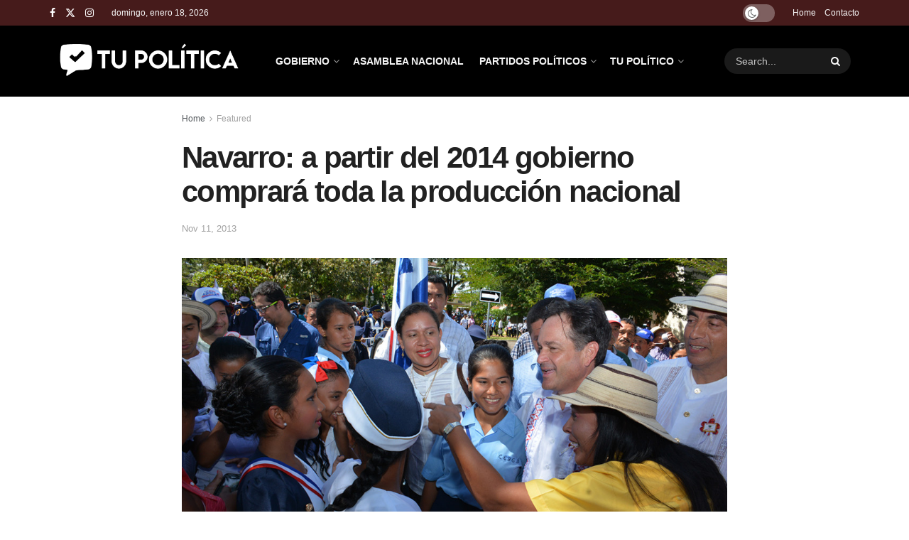

--- FILE ---
content_type: text/html; charset=UTF-8
request_url: https://tupolitica.com/prd-panama/navarro-a-partir-del-2014-gobierno-comprara-toda-la-produccion-nacional.html/
body_size: 26564
content:
<!doctype html>
<!--[if lt IE 7]> <html class="no-js lt-ie9 lt-ie8 lt-ie7" lang="es" prefix="og: https://ogp.me/ns#"> <![endif]-->
<!--[if IE 7]>    <html class="no-js lt-ie9 lt-ie8" lang="es" prefix="og: https://ogp.me/ns#"> <![endif]-->
<!--[if IE 8]>    <html class="no-js lt-ie9" lang="es" prefix="og: https://ogp.me/ns#"> <![endif]-->
<!--[if IE 9]>    <html class="no-js lt-ie10" lang="es" prefix="og: https://ogp.me/ns#"> <![endif]-->
<!--[if gt IE 8]><!--> <html class="no-js" lang="es" prefix="og: https://ogp.me/ns#"> <!--<![endif]-->
<head>
    <meta http-equiv="Content-Type" content="text/html; charset=UTF-8" />
    <meta name='viewport' content='width=device-width, initial-scale=1, user-scalable=yes' />
    <link rel="profile" href="https://gmpg.org/xfn/11" />
    <link rel="pingback" href="https://tupolitica.com/xmlrpc.php" />
    <meta property="og:type" content="article">
<meta property="og:title" content="Navarro: a partir del 2014 gobierno comprará toda la producción nacional">
<meta property="og:site_name" content="Tu Política">
<meta property="og:description" content="El candidato presidencial del opositor Partido Revolucionario Democrático (PRD), Juan Carlos Navarro, afirmó en el distrito de Soná, que a">
<meta property="og:url" content="https://tupolitica.com/prd-panama/navarro-a-partir-del-2014-gobierno-comprara-toda-la-produccion-nacional.html/">
<meta property="og:locale" content="es_ES">
<meta property="og:image" content="https://tupolitica.com/wp-content/uploads/2013/11/navarro-fiestas-patrias.jpg">
<meta property="og:image:height" content="733">
<meta property="og:image:width" content="1100">
<meta property="article:published_time" content="2013-11-11T10:47:12-05:00">
<meta property="article:modified_time" content="2013-11-11T10:47:12-05:00">
<meta property="article:section" content="Featured">
<meta name="twitter:card" content="summary_large_image">
<meta name="twitter:title" content="Navarro: a partir del 2014 gobierno comprará toda la producción nacional">
<meta name="twitter:description" content="El candidato presidencial del opositor Partido Revolucionario Democrático (PRD), Juan Carlos Navarro, afirmó en el distrito de Soná, que a">
<meta name="twitter:url" content="https://tupolitica.com/prd-panama/navarro-a-partir-del-2014-gobierno-comprara-toda-la-produccion-nacional.html/">
<meta name="twitter:site" content="">
<meta name="twitter:image" content="https://tupolitica.com/wp-content/uploads/2013/11/navarro-fiestas-patrias.jpg">
<meta name="twitter:image:width" content="1100">
<meta name="twitter:image:height" content="733">
			<script type="text/javascript">
			  var jnews_ajax_url = '/?ajax-request=jnews'
			</script>
			<script type="text/javascript">;window.jnews=window.jnews||{},window.jnews.library=window.jnews.library||{},window.jnews.library=function(){"use strict";var e=this;e.win=window,e.doc=document,e.noop=function(){},e.globalBody=e.doc.getElementsByTagName("body")[0],e.globalBody=e.globalBody?e.globalBody:e.doc,e.win.jnewsDataStorage=e.win.jnewsDataStorage||{_storage:new WeakMap,put:function(e,t,n){this._storage.has(e)||this._storage.set(e,new Map),this._storage.get(e).set(t,n)},get:function(e,t){return this._storage.get(e).get(t)},has:function(e,t){return this._storage.has(e)&&this._storage.get(e).has(t)},remove:function(e,t){var n=this._storage.get(e).delete(t);return 0===!this._storage.get(e).size&&this._storage.delete(e),n}},e.windowWidth=function(){return e.win.innerWidth||e.docEl.clientWidth||e.globalBody.clientWidth},e.windowHeight=function(){return e.win.innerHeight||e.docEl.clientHeight||e.globalBody.clientHeight},e.requestAnimationFrame=e.win.requestAnimationFrame||e.win.webkitRequestAnimationFrame||e.win.mozRequestAnimationFrame||e.win.msRequestAnimationFrame||window.oRequestAnimationFrame||function(e){return setTimeout(e,1e3/60)},e.cancelAnimationFrame=e.win.cancelAnimationFrame||e.win.webkitCancelAnimationFrame||e.win.webkitCancelRequestAnimationFrame||e.win.mozCancelAnimationFrame||e.win.msCancelRequestAnimationFrame||e.win.oCancelRequestAnimationFrame||function(e){clearTimeout(e)},e.classListSupport="classList"in document.createElement("_"),e.hasClass=e.classListSupport?function(e,t){return e.classList.contains(t)}:function(e,t){return e.className.indexOf(t)>=0},e.addClass=e.classListSupport?function(t,n){e.hasClass(t,n)||t.classList.add(n)}:function(t,n){e.hasClass(t,n)||(t.className+=" "+n)},e.removeClass=e.classListSupport?function(t,n){e.hasClass(t,n)&&t.classList.remove(n)}:function(t,n){e.hasClass(t,n)&&(t.className=t.className.replace(n,""))},e.objKeys=function(e){var t=[];for(var n in e)Object.prototype.hasOwnProperty.call(e,n)&&t.push(n);return t},e.isObjectSame=function(e,t){var n=!0;return JSON.stringify(e)!==JSON.stringify(t)&&(n=!1),n},e.extend=function(){for(var e,t,n,o=arguments[0]||{},i=1,a=arguments.length;i<a;i++)if(null!==(e=arguments[i]))for(t in e)o!==(n=e[t])&&void 0!==n&&(o[t]=n);return o},e.dataStorage=e.win.jnewsDataStorage,e.isVisible=function(e){return 0!==e.offsetWidth&&0!==e.offsetHeight||e.getBoundingClientRect().length},e.getHeight=function(e){return e.offsetHeight||e.clientHeight||e.getBoundingClientRect().height},e.getWidth=function(e){return e.offsetWidth||e.clientWidth||e.getBoundingClientRect().width},e.supportsPassive=!1;try{var t=Object.defineProperty({},"passive",{get:function(){e.supportsPassive=!0}});"createEvent"in e.doc?e.win.addEventListener("test",null,t):"fireEvent"in e.doc&&e.win.attachEvent("test",null)}catch(e){}e.passiveOption=!!e.supportsPassive&&{passive:!0},e.setStorage=function(e,t){e="jnews-"+e;var n={expired:Math.floor(((new Date).getTime()+432e5)/1e3)};t=Object.assign(n,t);localStorage.setItem(e,JSON.stringify(t))},e.getStorage=function(e){e="jnews-"+e;var t=localStorage.getItem(e);return null!==t&&0<t.length?JSON.parse(localStorage.getItem(e)):{}},e.expiredStorage=function(){var t,n="jnews-";for(var o in localStorage)o.indexOf(n)>-1&&"undefined"!==(t=e.getStorage(o.replace(n,""))).expired&&t.expired<Math.floor((new Date).getTime()/1e3)&&localStorage.removeItem(o)},e.addEvents=function(t,n,o){for(var i in n){var a=["touchstart","touchmove"].indexOf(i)>=0&&!o&&e.passiveOption;"createEvent"in e.doc?t.addEventListener(i,n[i],a):"fireEvent"in e.doc&&t.attachEvent("on"+i,n[i])}},e.removeEvents=function(t,n){for(var o in n)"createEvent"in e.doc?t.removeEventListener(o,n[o]):"fireEvent"in e.doc&&t.detachEvent("on"+o,n[o])},e.triggerEvents=function(t,n,o){var i;o=o||{detail:null};return"createEvent"in e.doc?(!(i=e.doc.createEvent("CustomEvent")||new CustomEvent(n)).initCustomEvent||i.initCustomEvent(n,!0,!1,o),void t.dispatchEvent(i)):"fireEvent"in e.doc?((i=e.doc.createEventObject()).eventType=n,void t.fireEvent("on"+i.eventType,i)):void 0},e.getParents=function(t,n){void 0===n&&(n=e.doc);for(var o=[],i=t.parentNode,a=!1;!a;)if(i){var r=i;r.querySelectorAll(n).length?a=!0:(o.push(r),i=r.parentNode)}else o=[],a=!0;return o},e.forEach=function(e,t,n){for(var o=0,i=e.length;o<i;o++)t.call(n,e[o],o)},e.getText=function(e){return e.innerText||e.textContent},e.setText=function(e,t){var n="object"==typeof t?t.innerText||t.textContent:t;e.innerText&&(e.innerText=n),e.textContent&&(e.textContent=n)},e.httpBuildQuery=function(t){return e.objKeys(t).reduce(function t(n){var o=arguments.length>1&&void 0!==arguments[1]?arguments[1]:null;return function(i,a){var r=n[a];a=encodeURIComponent(a);var s=o?"".concat(o,"[").concat(a,"]"):a;return null==r||"function"==typeof r?(i.push("".concat(s,"=")),i):["number","boolean","string"].includes(typeof r)?(i.push("".concat(s,"=").concat(encodeURIComponent(r))),i):(i.push(e.objKeys(r).reduce(t(r,s),[]).join("&")),i)}}(t),[]).join("&")},e.get=function(t,n,o,i){return o="function"==typeof o?o:e.noop,e.ajax("GET",t,n,o,i)},e.post=function(t,n,o,i){return o="function"==typeof o?o:e.noop,e.ajax("POST",t,n,o,i)},e.ajax=function(t,n,o,i,a){var r=new XMLHttpRequest,s=n,c=e.httpBuildQuery(o);if(t=-1!=["GET","POST"].indexOf(t)?t:"GET",r.open(t,s+("GET"==t?"?"+c:""),!0),"POST"==t&&r.setRequestHeader("Content-type","application/x-www-form-urlencoded"),r.setRequestHeader("X-Requested-With","XMLHttpRequest"),r.onreadystatechange=function(){4===r.readyState&&200<=r.status&&300>r.status&&"function"==typeof i&&i.call(void 0,r.response)},void 0!==a&&!a){return{xhr:r,send:function(){r.send("POST"==t?c:null)}}}return r.send("POST"==t?c:null),{xhr:r}},e.scrollTo=function(t,n,o){function i(e,t,n){this.start=this.position(),this.change=e-this.start,this.currentTime=0,this.increment=20,this.duration=void 0===n?500:n,this.callback=t,this.finish=!1,this.animateScroll()}return Math.easeInOutQuad=function(e,t,n,o){return(e/=o/2)<1?n/2*e*e+t:-n/2*(--e*(e-2)-1)+t},i.prototype.stop=function(){this.finish=!0},i.prototype.move=function(t){e.doc.documentElement.scrollTop=t,e.globalBody.parentNode.scrollTop=t,e.globalBody.scrollTop=t},i.prototype.position=function(){return e.doc.documentElement.scrollTop||e.globalBody.parentNode.scrollTop||e.globalBody.scrollTop},i.prototype.animateScroll=function(){this.currentTime+=this.increment;var t=Math.easeInOutQuad(this.currentTime,this.start,this.change,this.duration);this.move(t),this.currentTime<this.duration&&!this.finish?e.requestAnimationFrame.call(e.win,this.animateScroll.bind(this)):this.callback&&"function"==typeof this.callback&&this.callback()},new i(t,n,o)},e.unwrap=function(t){var n,o=t;e.forEach(t,(function(e,t){n?n+=e:n=e})),o.replaceWith(n)},e.performance={start:function(e){performance.mark(e+"Start")},stop:function(e){performance.mark(e+"End"),performance.measure(e,e+"Start",e+"End")}},e.fps=function(){var t=0,n=0,o=0;!function(){var i=t=0,a=0,r=0,s=document.getElementById("fpsTable"),c=function(t){void 0===document.getElementsByTagName("body")[0]?e.requestAnimationFrame.call(e.win,(function(){c(t)})):document.getElementsByTagName("body")[0].appendChild(t)};null===s&&((s=document.createElement("div")).style.position="fixed",s.style.top="120px",s.style.left="10px",s.style.width="100px",s.style.height="20px",s.style.border="1px solid black",s.style.fontSize="11px",s.style.zIndex="100000",s.style.backgroundColor="white",s.id="fpsTable",c(s));var l=function(){o++,n=Date.now(),(a=(o/(r=(n-t)/1e3)).toPrecision(2))!=i&&(i=a,s.innerHTML=i+"fps"),1<r&&(t=n,o=0),e.requestAnimationFrame.call(e.win,l)};l()}()},e.instr=function(e,t){for(var n=0;n<t.length;n++)if(-1!==e.toLowerCase().indexOf(t[n].toLowerCase()))return!0},e.winLoad=function(t,n){function o(o){if("complete"===e.doc.readyState||"interactive"===e.doc.readyState)return!o||n?setTimeout(t,n||1):t(o),1}o()||e.addEvents(e.win,{load:o})},e.docReady=function(t,n){function o(o){if("complete"===e.doc.readyState||"interactive"===e.doc.readyState)return!o||n?setTimeout(t,n||1):t(o),1}o()||e.addEvents(e.doc,{DOMContentLoaded:o})},e.fireOnce=function(){e.docReady((function(){e.assets=e.assets||[],e.assets.length&&(e.boot(),e.load_assets())}),50)},e.boot=function(){e.length&&e.doc.querySelectorAll("style[media]").forEach((function(e){"not all"==e.getAttribute("media")&&e.removeAttribute("media")}))},e.create_js=function(t,n){var o=e.doc.createElement("script");switch(o.setAttribute("src",t),n){case"defer":o.setAttribute("defer",!0);break;case"async":o.setAttribute("async",!0);break;case"deferasync":o.setAttribute("defer",!0),o.setAttribute("async",!0)}e.globalBody.appendChild(o)},e.load_assets=function(){"object"==typeof e.assets&&e.forEach(e.assets.slice(0),(function(t,n){var o="";t.defer&&(o+="defer"),t.async&&(o+="async"),e.create_js(t.url,o);var i=e.assets.indexOf(t);i>-1&&e.assets.splice(i,1)})),e.assets=jnewsoption.au_scripts=window.jnewsads=[]},e.setCookie=function(e,t,n){var o="";if(n){var i=new Date;i.setTime(i.getTime()+24*n*60*60*1e3),o="; expires="+i.toUTCString()}document.cookie=e+"="+(t||"")+o+"; path=/"},e.getCookie=function(e){for(var t=e+"=",n=document.cookie.split(";"),o=0;o<n.length;o++){for(var i=n[o];" "==i.charAt(0);)i=i.substring(1,i.length);if(0==i.indexOf(t))return i.substring(t.length,i.length)}return null},e.eraseCookie=function(e){document.cookie=e+"=; Path=/; Expires=Thu, 01 Jan 1970 00:00:01 GMT;"},e.docReady((function(){e.globalBody=e.globalBody==e.doc?e.doc.getElementsByTagName("body")[0]:e.globalBody,e.globalBody=e.globalBody?e.globalBody:e.doc})),e.winLoad((function(){e.winLoad((function(){var t=!1;if(void 0!==window.jnewsadmin)if(void 0!==window.file_version_checker){var n=e.objKeys(window.file_version_checker);n.length?n.forEach((function(e){t||"10.0.4"===window.file_version_checker[e]||(t=!0)})):t=!0}else t=!0;t&&(window.jnewsHelper.getMessage(),window.jnewsHelper.getNotice())}),2500)}))},window.jnews.library=new window.jnews.library;</script>
<!-- Optimización para motores de búsqueda de Rank Math -  https://rankmath.com/ -->
<title>Navarro: a partir del 2014 gobierno comprará toda la producción nacional - Tu Política</title>
<meta name="description" content="El candidato presidencial del opositor Partido Revolucionario Democrático (PRD), Juan Carlos Navarro, afirmó en el distrito de Soná, que a partir de julio de"/>
<meta name="robots" content="follow, index, max-snippet:-1, max-video-preview:-1, max-image-preview:large"/>
<link rel="canonical" href="https://tupolitica.com/prd-panama/navarro-a-partir-del-2014-gobierno-comprara-toda-la-produccion-nacional.html/" />
<meta property="og:locale" content="es_ES" />
<meta property="og:type" content="article" />
<meta property="og:title" content="Navarro: a partir del 2014 gobierno comprará toda la producción nacional - Tu Política" />
<meta property="og:description" content="El candidato presidencial del opositor Partido Revolucionario Democrático (PRD), Juan Carlos Navarro, afirmó en el distrito de Soná, que a partir de julio de" />
<meta property="og:url" content="https://tupolitica.com/prd-panama/navarro-a-partir-del-2014-gobierno-comprara-toda-la-produccion-nacional.html/" />
<meta property="og:site_name" content="Tu Política" />
<meta property="article:section" content="Featured" />
<meta property="og:image" content="https://tupolitica.com/wp-content/uploads/2013/11/navarro-fiestas-patrias.jpg" />
<meta property="og:image:secure_url" content="https://tupolitica.com/wp-content/uploads/2013/11/navarro-fiestas-patrias.jpg" />
<meta property="og:image:width" content="1100" />
<meta property="og:image:height" content="733" />
<meta property="og:image:alt" content="Navarro: a partir del 2014 gobierno comprará toda la producción nacional" />
<meta property="og:image:type" content="image/jpeg" />
<meta property="article:published_time" content="2013-11-11T10:47:12-05:00" />
<meta name="twitter:card" content="summary_large_image" />
<meta name="twitter:title" content="Navarro: a partir del 2014 gobierno comprará toda la producción nacional - Tu Política" />
<meta name="twitter:description" content="El candidato presidencial del opositor Partido Revolucionario Democrático (PRD), Juan Carlos Navarro, afirmó en el distrito de Soná, que a partir de julio de" />
<meta name="twitter:image" content="https://tupolitica.com/wp-content/uploads/2013/11/navarro-fiestas-patrias.jpg" />
<meta name="twitter:label1" content="Escrito por" />
<meta name="twitter:data1" content="tupolitica" />
<meta name="twitter:label2" content="Tiempo de lectura" />
<meta name="twitter:data2" content="Menos de un minuto" />
<script type="application/ld+json" class="rank-math-schema">{"@context":"https://schema.org","@graph":[{"@type":"Organization","@id":"https://tupolitica.com/#organization","name":"Tu Pol\u00edtica","logo":{"@type":"ImageObject","@id":"https://tupolitica.com/#logo","url":"https://tupolitica.com/wp-content/uploads/2025/08/tupolitica-white-2025-150x150.png","contentUrl":"https://tupolitica.com/wp-content/uploads/2025/08/tupolitica-white-2025-150x150.png","caption":"Tu Pol\u00edtica","inLanguage":"es"}},{"@type":"WebSite","@id":"https://tupolitica.com/#website","url":"https://tupolitica.com","name":"Tu Pol\u00edtica","publisher":{"@id":"https://tupolitica.com/#organization"},"inLanguage":"es"},{"@type":"ImageObject","@id":"https://tupolitica.com/wp-content/uploads/2013/11/navarro-fiestas-patrias.jpg","url":"https://tupolitica.com/wp-content/uploads/2013/11/navarro-fiestas-patrias.jpg","width":"1100","height":"733","inLanguage":"es"},{"@type":"WebPage","@id":"https://tupolitica.com/prd-panama/navarro-a-partir-del-2014-gobierno-comprara-toda-la-produccion-nacional.html/#webpage","url":"https://tupolitica.com/prd-panama/navarro-a-partir-del-2014-gobierno-comprara-toda-la-produccion-nacional.html/","name":"Navarro: a partir del 2014 gobierno comprar\u00e1 toda la producci\u00f3n nacional - Tu Pol\u00edtica","datePublished":"2013-11-11T10:47:12-05:00","dateModified":"2013-11-11T10:47:12-05:00","isPartOf":{"@id":"https://tupolitica.com/#website"},"primaryImageOfPage":{"@id":"https://tupolitica.com/wp-content/uploads/2013/11/navarro-fiestas-patrias.jpg"},"inLanguage":"es"},{"@type":"Person","@id":"https://tupolitica.com/author/tupolitica/","name":"tupolitica","url":"https://tupolitica.com/author/tupolitica/","image":{"@type":"ImageObject","@id":"https://secure.gravatar.com/avatar/62ae587d56f7e54e587ad8958a7206e08723e391650df051903d61c27b43f323?s=96&amp;d=mm&amp;r=g","url":"https://secure.gravatar.com/avatar/62ae587d56f7e54e587ad8958a7206e08723e391650df051903d61c27b43f323?s=96&amp;d=mm&amp;r=g","caption":"tupolitica","inLanguage":"es"},"worksFor":{"@id":"https://tupolitica.com/#organization"}},{"@type":"BlogPosting","headline":"Navarro: a partir del 2014 gobierno comprar\u00e1 toda la producci\u00f3n nacional - Tu Pol\u00edtica","datePublished":"2013-11-11T10:47:12-05:00","dateModified":"2013-11-11T10:47:12-05:00","articleSection":"Featured, Portada, PRD","author":{"@id":"https://tupolitica.com/author/tupolitica/","name":"tupolitica"},"publisher":{"@id":"https://tupolitica.com/#organization"},"description":"El candidato presidencial del opositor Partido Revolucionario Democr\u00e1tico (PRD), Juan Carlos Navarro, afirm\u00f3 en el distrito de Son\u00e1, que a partir de julio de","name":"Navarro: a partir del 2014 gobierno comprar\u00e1 toda la producci\u00f3n nacional - Tu Pol\u00edtica","@id":"https://tupolitica.com/prd-panama/navarro-a-partir-del-2014-gobierno-comprara-toda-la-produccion-nacional.html/#richSnippet","isPartOf":{"@id":"https://tupolitica.com/prd-panama/navarro-a-partir-del-2014-gobierno-comprara-toda-la-produccion-nacional.html/#webpage"},"image":{"@id":"https://tupolitica.com/wp-content/uploads/2013/11/navarro-fiestas-patrias.jpg"},"inLanguage":"es","mainEntityOfPage":{"@id":"https://tupolitica.com/prd-panama/navarro-a-partir-del-2014-gobierno-comprara-toda-la-produccion-nacional.html/#webpage"}}]}</script>
<!-- /Plugin Rank Math WordPress SEO -->

<link rel='dns-prefetch' href='//www.googletagmanager.com' />
<link rel='dns-prefetch' href='//fonts.googleapis.com' />
<link rel='preconnect' href='https://fonts.gstatic.com' />
<link rel="alternate" type="application/rss+xml" title="Tu Política  &raquo; Feed" href="https://tupolitica.com/feed/" />
<link rel="alternate" title="oEmbed (JSON)" type="application/json+oembed" href="https://tupolitica.com/wp-json/oembed/1.0/embed?url=https%3A%2F%2Ftupolitica.com%2Fprd-panama%2Fnavarro-a-partir-del-2014-gobierno-comprara-toda-la-produccion-nacional.html%2F" />
<link rel="alternate" title="oEmbed (XML)" type="text/xml+oembed" href="https://tupolitica.com/wp-json/oembed/1.0/embed?url=https%3A%2F%2Ftupolitica.com%2Fprd-panama%2Fnavarro-a-partir-del-2014-gobierno-comprara-toda-la-produccion-nacional.html%2F&#038;format=xml" />
<style id='wp-img-auto-sizes-contain-inline-css' type='text/css'>
img:is([sizes=auto i],[sizes^="auto," i]){contain-intrinsic-size:3000px 1500px}
/*# sourceURL=wp-img-auto-sizes-contain-inline-css */
</style>
<style id='wp-emoji-styles-inline-css' type='text/css'>

	img.wp-smiley, img.emoji {
		display: inline !important;
		border: none !important;
		box-shadow: none !important;
		height: 1em !important;
		width: 1em !important;
		margin: 0 0.07em !important;
		vertical-align: -0.1em !important;
		background: none !important;
		padding: 0 !important;
	}
/*# sourceURL=wp-emoji-styles-inline-css */
</style>
<link rel='stylesheet' id='wp-block-library-css' href='https://tupolitica.com/wp-includes/css/dist/block-library/style.min.css?ver=6.9' type='text/css' media='all' />
<style id='classic-theme-styles-inline-css' type='text/css'>
/*! This file is auto-generated */
.wp-block-button__link{color:#fff;background-color:#32373c;border-radius:9999px;box-shadow:none;text-decoration:none;padding:calc(.667em + 2px) calc(1.333em + 2px);font-size:1.125em}.wp-block-file__button{background:#32373c;color:#fff;text-decoration:none}
/*# sourceURL=/wp-includes/css/classic-themes.min.css */
</style>
<style id='global-styles-inline-css' type='text/css'>
:root{--wp--preset--aspect-ratio--square: 1;--wp--preset--aspect-ratio--4-3: 4/3;--wp--preset--aspect-ratio--3-4: 3/4;--wp--preset--aspect-ratio--3-2: 3/2;--wp--preset--aspect-ratio--2-3: 2/3;--wp--preset--aspect-ratio--16-9: 16/9;--wp--preset--aspect-ratio--9-16: 9/16;--wp--preset--color--black: #000000;--wp--preset--color--cyan-bluish-gray: #abb8c3;--wp--preset--color--white: #ffffff;--wp--preset--color--pale-pink: #f78da7;--wp--preset--color--vivid-red: #cf2e2e;--wp--preset--color--luminous-vivid-orange: #ff6900;--wp--preset--color--luminous-vivid-amber: #fcb900;--wp--preset--color--light-green-cyan: #7bdcb5;--wp--preset--color--vivid-green-cyan: #00d084;--wp--preset--color--pale-cyan-blue: #8ed1fc;--wp--preset--color--vivid-cyan-blue: #0693e3;--wp--preset--color--vivid-purple: #9b51e0;--wp--preset--gradient--vivid-cyan-blue-to-vivid-purple: linear-gradient(135deg,rgb(6,147,227) 0%,rgb(155,81,224) 100%);--wp--preset--gradient--light-green-cyan-to-vivid-green-cyan: linear-gradient(135deg,rgb(122,220,180) 0%,rgb(0,208,130) 100%);--wp--preset--gradient--luminous-vivid-amber-to-luminous-vivid-orange: linear-gradient(135deg,rgb(252,185,0) 0%,rgb(255,105,0) 100%);--wp--preset--gradient--luminous-vivid-orange-to-vivid-red: linear-gradient(135deg,rgb(255,105,0) 0%,rgb(207,46,46) 100%);--wp--preset--gradient--very-light-gray-to-cyan-bluish-gray: linear-gradient(135deg,rgb(238,238,238) 0%,rgb(169,184,195) 100%);--wp--preset--gradient--cool-to-warm-spectrum: linear-gradient(135deg,rgb(74,234,220) 0%,rgb(151,120,209) 20%,rgb(207,42,186) 40%,rgb(238,44,130) 60%,rgb(251,105,98) 80%,rgb(254,248,76) 100%);--wp--preset--gradient--blush-light-purple: linear-gradient(135deg,rgb(255,206,236) 0%,rgb(152,150,240) 100%);--wp--preset--gradient--blush-bordeaux: linear-gradient(135deg,rgb(254,205,165) 0%,rgb(254,45,45) 50%,rgb(107,0,62) 100%);--wp--preset--gradient--luminous-dusk: linear-gradient(135deg,rgb(255,203,112) 0%,rgb(199,81,192) 50%,rgb(65,88,208) 100%);--wp--preset--gradient--pale-ocean: linear-gradient(135deg,rgb(255,245,203) 0%,rgb(182,227,212) 50%,rgb(51,167,181) 100%);--wp--preset--gradient--electric-grass: linear-gradient(135deg,rgb(202,248,128) 0%,rgb(113,206,126) 100%);--wp--preset--gradient--midnight: linear-gradient(135deg,rgb(2,3,129) 0%,rgb(40,116,252) 100%);--wp--preset--font-size--small: 13px;--wp--preset--font-size--medium: 20px;--wp--preset--font-size--large: 36px;--wp--preset--font-size--x-large: 42px;--wp--preset--spacing--20: 0.44rem;--wp--preset--spacing--30: 0.67rem;--wp--preset--spacing--40: 1rem;--wp--preset--spacing--50: 1.5rem;--wp--preset--spacing--60: 2.25rem;--wp--preset--spacing--70: 3.38rem;--wp--preset--spacing--80: 5.06rem;--wp--preset--shadow--natural: 6px 6px 9px rgba(0, 0, 0, 0.2);--wp--preset--shadow--deep: 12px 12px 50px rgba(0, 0, 0, 0.4);--wp--preset--shadow--sharp: 6px 6px 0px rgba(0, 0, 0, 0.2);--wp--preset--shadow--outlined: 6px 6px 0px -3px rgb(255, 255, 255), 6px 6px rgb(0, 0, 0);--wp--preset--shadow--crisp: 6px 6px 0px rgb(0, 0, 0);}:where(.is-layout-flex){gap: 0.5em;}:where(.is-layout-grid){gap: 0.5em;}body .is-layout-flex{display: flex;}.is-layout-flex{flex-wrap: wrap;align-items: center;}.is-layout-flex > :is(*, div){margin: 0;}body .is-layout-grid{display: grid;}.is-layout-grid > :is(*, div){margin: 0;}:where(.wp-block-columns.is-layout-flex){gap: 2em;}:where(.wp-block-columns.is-layout-grid){gap: 2em;}:where(.wp-block-post-template.is-layout-flex){gap: 1.25em;}:where(.wp-block-post-template.is-layout-grid){gap: 1.25em;}.has-black-color{color: var(--wp--preset--color--black) !important;}.has-cyan-bluish-gray-color{color: var(--wp--preset--color--cyan-bluish-gray) !important;}.has-white-color{color: var(--wp--preset--color--white) !important;}.has-pale-pink-color{color: var(--wp--preset--color--pale-pink) !important;}.has-vivid-red-color{color: var(--wp--preset--color--vivid-red) !important;}.has-luminous-vivid-orange-color{color: var(--wp--preset--color--luminous-vivid-orange) !important;}.has-luminous-vivid-amber-color{color: var(--wp--preset--color--luminous-vivid-amber) !important;}.has-light-green-cyan-color{color: var(--wp--preset--color--light-green-cyan) !important;}.has-vivid-green-cyan-color{color: var(--wp--preset--color--vivid-green-cyan) !important;}.has-pale-cyan-blue-color{color: var(--wp--preset--color--pale-cyan-blue) !important;}.has-vivid-cyan-blue-color{color: var(--wp--preset--color--vivid-cyan-blue) !important;}.has-vivid-purple-color{color: var(--wp--preset--color--vivid-purple) !important;}.has-black-background-color{background-color: var(--wp--preset--color--black) !important;}.has-cyan-bluish-gray-background-color{background-color: var(--wp--preset--color--cyan-bluish-gray) !important;}.has-white-background-color{background-color: var(--wp--preset--color--white) !important;}.has-pale-pink-background-color{background-color: var(--wp--preset--color--pale-pink) !important;}.has-vivid-red-background-color{background-color: var(--wp--preset--color--vivid-red) !important;}.has-luminous-vivid-orange-background-color{background-color: var(--wp--preset--color--luminous-vivid-orange) !important;}.has-luminous-vivid-amber-background-color{background-color: var(--wp--preset--color--luminous-vivid-amber) !important;}.has-light-green-cyan-background-color{background-color: var(--wp--preset--color--light-green-cyan) !important;}.has-vivid-green-cyan-background-color{background-color: var(--wp--preset--color--vivid-green-cyan) !important;}.has-pale-cyan-blue-background-color{background-color: var(--wp--preset--color--pale-cyan-blue) !important;}.has-vivid-cyan-blue-background-color{background-color: var(--wp--preset--color--vivid-cyan-blue) !important;}.has-vivid-purple-background-color{background-color: var(--wp--preset--color--vivid-purple) !important;}.has-black-border-color{border-color: var(--wp--preset--color--black) !important;}.has-cyan-bluish-gray-border-color{border-color: var(--wp--preset--color--cyan-bluish-gray) !important;}.has-white-border-color{border-color: var(--wp--preset--color--white) !important;}.has-pale-pink-border-color{border-color: var(--wp--preset--color--pale-pink) !important;}.has-vivid-red-border-color{border-color: var(--wp--preset--color--vivid-red) !important;}.has-luminous-vivid-orange-border-color{border-color: var(--wp--preset--color--luminous-vivid-orange) !important;}.has-luminous-vivid-amber-border-color{border-color: var(--wp--preset--color--luminous-vivid-amber) !important;}.has-light-green-cyan-border-color{border-color: var(--wp--preset--color--light-green-cyan) !important;}.has-vivid-green-cyan-border-color{border-color: var(--wp--preset--color--vivid-green-cyan) !important;}.has-pale-cyan-blue-border-color{border-color: var(--wp--preset--color--pale-cyan-blue) !important;}.has-vivid-cyan-blue-border-color{border-color: var(--wp--preset--color--vivid-cyan-blue) !important;}.has-vivid-purple-border-color{border-color: var(--wp--preset--color--vivid-purple) !important;}.has-vivid-cyan-blue-to-vivid-purple-gradient-background{background: var(--wp--preset--gradient--vivid-cyan-blue-to-vivid-purple) !important;}.has-light-green-cyan-to-vivid-green-cyan-gradient-background{background: var(--wp--preset--gradient--light-green-cyan-to-vivid-green-cyan) !important;}.has-luminous-vivid-amber-to-luminous-vivid-orange-gradient-background{background: var(--wp--preset--gradient--luminous-vivid-amber-to-luminous-vivid-orange) !important;}.has-luminous-vivid-orange-to-vivid-red-gradient-background{background: var(--wp--preset--gradient--luminous-vivid-orange-to-vivid-red) !important;}.has-very-light-gray-to-cyan-bluish-gray-gradient-background{background: var(--wp--preset--gradient--very-light-gray-to-cyan-bluish-gray) !important;}.has-cool-to-warm-spectrum-gradient-background{background: var(--wp--preset--gradient--cool-to-warm-spectrum) !important;}.has-blush-light-purple-gradient-background{background: var(--wp--preset--gradient--blush-light-purple) !important;}.has-blush-bordeaux-gradient-background{background: var(--wp--preset--gradient--blush-bordeaux) !important;}.has-luminous-dusk-gradient-background{background: var(--wp--preset--gradient--luminous-dusk) !important;}.has-pale-ocean-gradient-background{background: var(--wp--preset--gradient--pale-ocean) !important;}.has-electric-grass-gradient-background{background: var(--wp--preset--gradient--electric-grass) !important;}.has-midnight-gradient-background{background: var(--wp--preset--gradient--midnight) !important;}.has-small-font-size{font-size: var(--wp--preset--font-size--small) !important;}.has-medium-font-size{font-size: var(--wp--preset--font-size--medium) !important;}.has-large-font-size{font-size: var(--wp--preset--font-size--large) !important;}.has-x-large-font-size{font-size: var(--wp--preset--font-size--x-large) !important;}
:where(.wp-block-post-template.is-layout-flex){gap: 1.25em;}:where(.wp-block-post-template.is-layout-grid){gap: 1.25em;}
:where(.wp-block-term-template.is-layout-flex){gap: 1.25em;}:where(.wp-block-term-template.is-layout-grid){gap: 1.25em;}
:where(.wp-block-columns.is-layout-flex){gap: 2em;}:where(.wp-block-columns.is-layout-grid){gap: 2em;}
:root :where(.wp-block-pullquote){font-size: 1.5em;line-height: 1.6;}
/*# sourceURL=global-styles-inline-css */
</style>
<link rel='stylesheet' id='jnews-video-css' href='https://tupolitica.com/wp-content/plugins/jnews-video/assets/css/plugin.css?ver=11.6.4' type='text/css' media='all' />
<link rel='stylesheet' id='ez-toc-css' href='https://tupolitica.com/wp-content/plugins/easy-table-of-contents/assets/css/screen.min.css?ver=2.0.80' type='text/css' media='all' />
<style id='ez-toc-inline-css' type='text/css'>
div#ez-toc-container .ez-toc-title {font-size: 120%;}div#ez-toc-container .ez-toc-title {font-weight: 500;}div#ez-toc-container ul li , div#ez-toc-container ul li a {font-size: 95%;}div#ez-toc-container ul li , div#ez-toc-container ul li a {font-weight: 500;}div#ez-toc-container nav ul ul li {font-size: 90%;}div#ez-toc-container {width: 100%;}.ez-toc-box-title {font-weight: bold; margin-bottom: 10px; text-align: center; text-transform: uppercase; letter-spacing: 1px; color: #666; padding-bottom: 5px;position:absolute;top:-4%;left:5%;background-color: inherit;transition: top 0.3s ease;}.ez-toc-box-title.toc-closed {top:-25%;}
.ez-toc-container-direction {direction: ltr;}.ez-toc-counter ul{counter-reset: item ;}.ez-toc-counter nav ul li a::before {content: counters(item, '.', decimal) '. ';display: inline-block;counter-increment: item;flex-grow: 0;flex-shrink: 0;margin-right: .2em; float: left; }.ez-toc-widget-direction {direction: ltr;}.ez-toc-widget-container ul{counter-reset: item ;}.ez-toc-widget-container nav ul li a::before {content: counters(item, '.', decimal) '. ';display: inline-block;counter-increment: item;flex-grow: 0;flex-shrink: 0;margin-right: .2em; float: left; }
/*# sourceURL=ez-toc-inline-css */
</style>
<link rel='stylesheet' id='jnews-parent-style-css' href='https://tupolitica.com/wp-content/themes/jnews/style.css?ver=6.9' type='text/css' media='all' />
<link rel='stylesheet' id='elementor-frontend-css' href='https://tupolitica.com/wp-content/plugins/elementor/assets/css/frontend.min.css?ver=3.34.1' type='text/css' media='all' />
<link rel='stylesheet' id='newsletter-css' href='https://tupolitica.com/wp-content/plugins/newsletter/style.css?ver=9.1.0' type='text/css' media='all' />
<link rel='stylesheet' id='jeg_customizer_font-css' href='//fonts.googleapis.com/css?family=Roboto%3Aregular%2C700%7CSource+Sans+Pro%3A600%2Cregular%2C600&#038;display=swap&#038;ver=1.3.0' type='text/css' media='all' />
<link rel='stylesheet' id='font-awesome-css' href='https://tupolitica.com/wp-content/plugins/elementor/assets/lib/font-awesome/css/font-awesome.min.css?ver=4.7.0' type='text/css' media='all' />
<link rel='stylesheet' id='jnews-frontend-css' href='https://tupolitica.com/wp-content/themes/jnews/assets/dist/frontend.min.css?ver=1.0.0' type='text/css' media='all' />
<link rel='stylesheet' id='jnews-elementor-css' href='https://tupolitica.com/wp-content/themes/jnews/assets/css/elementor-frontend.css?ver=1.0.0' type='text/css' media='all' />
<link rel='stylesheet' id='jnews-style-css' href='https://tupolitica.com/wp-content/themes/jnews-child/style.css?ver=1.0.0' type='text/css' media='all' />
<link rel='stylesheet' id='jnews-darkmode-css' href='https://tupolitica.com/wp-content/themes/jnews/assets/css/darkmode.css?ver=1.0.0' type='text/css' media='all' />
<link rel='stylesheet' id='jnews-scheme-css' href='https://tupolitica.com/wp-content/uploads/jnews/scheme.css?ver=1760042370' type='text/css' media='all' />
<link rel='stylesheet' id='jnews-video-darkmode-css' href='https://tupolitica.com/wp-content/plugins/jnews-video/assets/css/darkmode.css?ver=11.6.4' type='text/css' media='all' />
<link rel='stylesheet' id='jnews-select-share-css' href='https://tupolitica.com/wp-content/plugins/jnews-social-share/assets/css/plugin.css' type='text/css' media='all' />
<script type="text/javascript" src="https://tupolitica.com/wp-includes/js/jquery/jquery.min.js?ver=3.7.1" id="jquery-core-js"></script>
<script type="text/javascript" src="https://tupolitica.com/wp-includes/js/jquery/jquery-migrate.min.js?ver=3.4.1" id="jquery-migrate-js"></script>

<!-- Fragmento de código de la etiqueta de Google (gtag.js) añadida por Site Kit -->
<!-- Fragmento de código de Google Analytics añadido por Site Kit -->
<script type="text/javascript" src="https://www.googletagmanager.com/gtag/js?id=GT-NNV7RBT" id="google_gtagjs-js" async></script>
<script type="text/javascript" id="google_gtagjs-js-after">
/* <![CDATA[ */
window.dataLayer = window.dataLayer || [];function gtag(){dataLayer.push(arguments);}
gtag("set","linker",{"domains":["tupolitica.com"]});
gtag("js", new Date());
gtag("set", "developer_id.dZTNiMT", true);
gtag("config", "GT-NNV7RBT");
 window._googlesitekit = window._googlesitekit || {}; window._googlesitekit.throttledEvents = []; window._googlesitekit.gtagEvent = (name, data) => { var key = JSON.stringify( { name, data } ); if ( !! window._googlesitekit.throttledEvents[ key ] ) { return; } window._googlesitekit.throttledEvents[ key ] = true; setTimeout( () => { delete window._googlesitekit.throttledEvents[ key ]; }, 5 ); gtag( "event", name, { ...data, event_source: "site-kit" } ); }; 
//# sourceURL=google_gtagjs-js-after
/* ]]> */
</script>
<link rel="https://api.w.org/" href="https://tupolitica.com/wp-json/" /><link rel="alternate" title="JSON" type="application/json" href="https://tupolitica.com/wp-json/wp/v2/posts/11479" /><link rel="EditURI" type="application/rsd+xml" title="RSD" href="https://tupolitica.com/xmlrpc.php?rsd" />
<meta name="generator" content="WordPress 6.9" />
<link rel='shortlink' href='https://tupolitica.com/?p=11479' />
<meta name="generator" content="Site Kit by Google 1.170.0" /><!-- Analytics by WP Statistics - https://wp-statistics.com -->

<!-- Metaetiquetas de Google AdSense añadidas por Site Kit -->
<meta name="google-adsense-platform-account" content="ca-host-pub-2644536267352236">
<meta name="google-adsense-platform-domain" content="sitekit.withgoogle.com">
<!-- Acabar con las metaetiquetas de Google AdSense añadidas por Site Kit -->
<meta name="generator" content="Elementor 3.34.1; features: additional_custom_breakpoints; settings: css_print_method-internal, google_font-enabled, font_display-auto">
			<style>
				.e-con.e-parent:nth-of-type(n+4):not(.e-lazyloaded):not(.e-no-lazyload),
				.e-con.e-parent:nth-of-type(n+4):not(.e-lazyloaded):not(.e-no-lazyload) * {
					background-image: none !important;
				}
				@media screen and (max-height: 1024px) {
					.e-con.e-parent:nth-of-type(n+3):not(.e-lazyloaded):not(.e-no-lazyload),
					.e-con.e-parent:nth-of-type(n+3):not(.e-lazyloaded):not(.e-no-lazyload) * {
						background-image: none !important;
					}
				}
				@media screen and (max-height: 640px) {
					.e-con.e-parent:nth-of-type(n+2):not(.e-lazyloaded):not(.e-no-lazyload),
					.e-con.e-parent:nth-of-type(n+2):not(.e-lazyloaded):not(.e-no-lazyload) * {
						background-image: none !important;
					}
				}
			</style>
			
<!-- Fragmento de código de Google Tag Manager añadido por Site Kit -->
<script type="text/javascript">
/* <![CDATA[ */

			( function( w, d, s, l, i ) {
				w[l] = w[l] || [];
				w[l].push( {'gtm.start': new Date().getTime(), event: 'gtm.js'} );
				var f = d.getElementsByTagName( s )[0],
					j = d.createElement( s ), dl = l != 'dataLayer' ? '&l=' + l : '';
				j.async = true;
				j.src = 'https://www.googletagmanager.com/gtm.js?id=' + i + dl;
				f.parentNode.insertBefore( j, f );
			} )( window, document, 'script', 'dataLayer', 'GTM-59JQJ62T' );
			
/* ]]> */
</script>

<!-- Final del fragmento de código de Google Tag Manager añadido por Site Kit -->
<script type='application/ld+json'>{"@context":"http:\/\/schema.org","@type":"Organization","@id":"https:\/\/tupolitica.com\/#organization","url":"https:\/\/tupolitica.com\/","name":"","logo":{"@type":"ImageObject","url":""},"sameAs":["http:\/\/www.facebook.com\/tupolitica","http:\/\/www.twitter.com\/tupolitica","http:\/\/www.instagram.com\/tupolitica"]}</script>
<script type='application/ld+json'>{"@context":"http:\/\/schema.org","@type":"WebSite","@id":"https:\/\/tupolitica.com\/#website","url":"https:\/\/tupolitica.com\/","name":"","potentialAction":{"@type":"SearchAction","target":"https:\/\/tupolitica.com\/?s={search_term_string}","query-input":"required name=search_term_string"}}</script>
<link rel="icon" href="https://tupolitica.com/wp-content/uploads/2025/08/cropped-favico-tp-32x32.jpg" sizes="32x32" />
<link rel="icon" href="https://tupolitica.com/wp-content/uploads/2025/08/cropped-favico-tp-192x192.jpg" sizes="192x192" />
<link rel="apple-touch-icon" href="https://tupolitica.com/wp-content/uploads/2025/08/cropped-favico-tp-180x180.jpg" />
<meta name="msapplication-TileImage" content="https://tupolitica.com/wp-content/uploads/2025/08/cropped-favico-tp-270x270.jpg" />
<script>
(function(w,d,s,l,i){w[l]=w[l]||[];w[l].push({'gtm.start':
new Date().getTime(),event:'gtm.js'});var f=d.getElementsByTagName(s)[0],
j=d.createElement(s),dl=l!='dataLayer'?'&l='+l:'';j.async=true;j.src=
'https://www.googletagmanager.com/gtm.js?id='+i+dl;f.parentNode.insertBefore(j,f);
})(window,document,'script','dataLayer','GTM-59JQJ62T');


     
    </script><style id="jeg_dynamic_css" type="text/css" data-type="jeg_custom-css">.jeg_container, .jeg_content, .jeg_boxed .jeg_main .jeg_container, .jeg_autoload_separator { background-color : #ffffff; } body { --j-body-color : #53585c; --j-accent-color : #211e1e; --j-alt-color : #f4ef21; --j-heading-color : #212121; } body,.jeg_newsfeed_list .tns-outer .tns-controls button,.jeg_filter_button,.owl-carousel .owl-nav div,.jeg_readmore,.jeg_hero_style_7 .jeg_post_meta a,.widget_calendar thead th,.widget_calendar tfoot a,.jeg_socialcounter a,.entry-header .jeg_meta_like a,.entry-header .jeg_meta_comment a,.entry-header .jeg_meta_donation a,.entry-header .jeg_meta_bookmark a,.entry-content tbody tr:hover,.entry-content th,.jeg_splitpost_nav li:hover a,#breadcrumbs a,.jeg_author_socials a:hover,.jeg_footer_content a,.jeg_footer_bottom a,.jeg_cartcontent,.woocommerce .woocommerce-breadcrumb a { color : #53585c; } a, .jeg_menu_style_5>li>a:hover, .jeg_menu_style_5>li.sfHover>a, .jeg_menu_style_5>li.current-menu-item>a, .jeg_menu_style_5>li.current-menu-ancestor>a, .jeg_navbar .jeg_menu:not(.jeg_main_menu)>li>a:hover, .jeg_midbar .jeg_menu:not(.jeg_main_menu)>li>a:hover, .jeg_side_tabs li.active, .jeg_block_heading_5 strong, .jeg_block_heading_6 strong, .jeg_block_heading_7 strong, .jeg_block_heading_8 strong, .jeg_subcat_list li a:hover, .jeg_subcat_list li button:hover, .jeg_pl_lg_7 .jeg_thumb .jeg_post_category a, .jeg_pl_xs_2:before, .jeg_pl_xs_4 .jeg_postblock_content:before, .jeg_postblock .jeg_post_title a:hover, .jeg_hero_style_6 .jeg_post_title a:hover, .jeg_sidefeed .jeg_pl_xs_3 .jeg_post_title a:hover, .widget_jnews_popular .jeg_post_title a:hover, .jeg_meta_author a, .widget_archive li a:hover, .widget_pages li a:hover, .widget_meta li a:hover, .widget_recent_entries li a:hover, .widget_rss li a:hover, .widget_rss cite, .widget_categories li a:hover, .widget_categories li.current-cat>a, #breadcrumbs a:hover, .jeg_share_count .counts, .commentlist .bypostauthor>.comment-body>.comment-author>.fn, span.required, .jeg_review_title, .bestprice .price, .authorlink a:hover, .jeg_vertical_playlist .jeg_video_playlist_play_icon, .jeg_vertical_playlist .jeg_video_playlist_item.active .jeg_video_playlist_thumbnail:before, .jeg_horizontal_playlist .jeg_video_playlist_play, .woocommerce li.product .pricegroup .button, .widget_display_forums li a:hover, .widget_display_topics li:before, .widget_display_replies li:before, .widget_display_views li:before, .bbp-breadcrumb a:hover, .jeg_mobile_menu li.sfHover>a, .jeg_mobile_menu li a:hover, .split-template-6 .pagenum, .jeg_mobile_menu_style_5>li>a:hover, .jeg_mobile_menu_style_5>li.sfHover>a, .jeg_mobile_menu_style_5>li.current-menu-item>a, .jeg_mobile_menu_style_5>li.current-menu-ancestor>a, .jeg_mobile_menu.jeg_menu_dropdown li.open > div > a ,.jeg_menu_dropdown.language-swicher .sub-menu li a:hover { color : #211e1e; } .jeg_menu_style_1>li>a:before, .jeg_menu_style_2>li>a:before, .jeg_menu_style_3>li>a:before, .jeg_side_toggle, .jeg_slide_caption .jeg_post_category a, .jeg_slider_type_1_wrapper .tns-controls button.tns-next, .jeg_block_heading_1 .jeg_block_title span, .jeg_block_heading_2 .jeg_block_title span, .jeg_block_heading_3, .jeg_block_heading_4 .jeg_block_title span, .jeg_block_heading_6:after, .jeg_pl_lg_box .jeg_post_category a, .jeg_pl_md_box .jeg_post_category a, .jeg_readmore:hover, .jeg_thumb .jeg_post_category a, .jeg_block_loadmore a:hover, .jeg_postblock.alt .jeg_block_loadmore a:hover, .jeg_block_loadmore a.active, .jeg_postblock_carousel_2 .jeg_post_category a, .jeg_heroblock .jeg_post_category a, .jeg_pagenav_1 .page_number.active, .jeg_pagenav_1 .page_number.active:hover, input[type="submit"], .btn, .button, .widget_tag_cloud a:hover, .popularpost_item:hover .jeg_post_title a:before, .jeg_splitpost_4 .page_nav, .jeg_splitpost_5 .page_nav, .jeg_post_via a:hover, .jeg_post_source a:hover, .jeg_post_tags a:hover, .comment-reply-title small a:before, .comment-reply-title small a:after, .jeg_storelist .productlink, .authorlink li.active a:before, .jeg_footer.dark .socials_widget:not(.nobg) a:hover .fa,.jeg_footer.dark .socials_widget:not(.nobg) a:hover span.jeg-icon, div.jeg_breakingnews_title, .jeg_overlay_slider_bottom_wrapper .tns-controls button, .jeg_overlay_slider_bottom_wrapper .tns-controls button:hover, .jeg_vertical_playlist .jeg_video_playlist_current, .woocommerce span.onsale, .woocommerce #respond input#submit:hover, .woocommerce a.button:hover, .woocommerce button.button:hover, .woocommerce input.button:hover, .woocommerce #respond input#submit.alt, .woocommerce a.button.alt, .woocommerce button.button.alt, .woocommerce input.button.alt, .jeg_popup_post .caption, .jeg_footer.dark input[type="submit"], .jeg_footer.dark .btn, .jeg_footer.dark .button, .footer_widget.widget_tag_cloud a:hover, .jeg_inner_content .content-inner .jeg_post_category a:hover, #buddypress .standard-form button, #buddypress a.button, #buddypress input[type="submit"], #buddypress input[type="button"], #buddypress input[type="reset"], #buddypress ul.button-nav li a, #buddypress .generic-button a, #buddypress .generic-button button, #buddypress .comment-reply-link, #buddypress a.bp-title-button, #buddypress.buddypress-wrap .members-list li .user-update .activity-read-more a, div#buddypress .standard-form button:hover, div#buddypress a.button:hover, div#buddypress input[type="submit"]:hover, div#buddypress input[type="button"]:hover, div#buddypress input[type="reset"]:hover, div#buddypress ul.button-nav li a:hover, div#buddypress .generic-button a:hover, div#buddypress .generic-button button:hover, div#buddypress .comment-reply-link:hover, div#buddypress a.bp-title-button:hover, div#buddypress.buddypress-wrap .members-list li .user-update .activity-read-more a:hover, #buddypress #item-nav .item-list-tabs ul li a:before, .jeg_inner_content .jeg_meta_container .follow-wrapper a { background-color : #211e1e; } .jeg_block_heading_7 .jeg_block_title span, .jeg_readmore:hover, .jeg_block_loadmore a:hover, .jeg_block_loadmore a.active, .jeg_pagenav_1 .page_number.active, .jeg_pagenav_1 .page_number.active:hover, .jeg_pagenav_3 .page_number:hover, .jeg_prevnext_post a:hover h3, .jeg_overlay_slider .jeg_post_category, .jeg_sidefeed .jeg_post.active, .jeg_vertical_playlist.jeg_vertical_playlist .jeg_video_playlist_item.active .jeg_video_playlist_thumbnail img, .jeg_horizontal_playlist .jeg_video_playlist_item.active { border-color : #211e1e; } .jeg_tabpost_nav li.active, .woocommerce div.product .woocommerce-tabs ul.tabs li.active, .jeg_mobile_menu_style_1>li.current-menu-item a, .jeg_mobile_menu_style_1>li.current-menu-ancestor a, .jeg_mobile_menu_style_2>li.current-menu-item::after, .jeg_mobile_menu_style_2>li.current-menu-ancestor::after, .jeg_mobile_menu_style_3>li.current-menu-item::before, .jeg_mobile_menu_style_3>li.current-menu-ancestor::before { border-bottom-color : #211e1e; } .jeg_post_share .jeg-icon svg { fill : #211e1e; } .jeg_post_meta .fa, .jeg_post_meta .jpwt-icon, .entry-header .jeg_post_meta .fa, .jeg_review_stars, .jeg_price_review_list { color : #f4ef21; } .jeg_share_button.share-float.share-monocrhome a { background-color : #f4ef21; } h1,h2,h3,h4,h5,h6,.jeg_post_title a,.entry-header .jeg_post_title,.jeg_hero_style_7 .jeg_post_title a,.jeg_block_title,.jeg_splitpost_bar .current_title,.jeg_video_playlist_title,.gallery-caption,.jeg_push_notification_button>a.button { color : #212121; } .split-template-9 .pagenum, .split-template-10 .pagenum, .split-template-11 .pagenum, .split-template-12 .pagenum, .split-template-13 .pagenum, .split-template-15 .pagenum, .split-template-18 .pagenum, .split-template-20 .pagenum, .split-template-19 .current_title span, .split-template-20 .current_title span { background-color : #212121; } .jeg_topbar .jeg_nav_row, .jeg_topbar .jeg_search_no_expand .jeg_search_input { line-height : 36px; } .jeg_topbar .jeg_nav_row, .jeg_topbar .jeg_nav_icon { height : 36px; } .jeg_topbar .jeg_logo_img { max-height : 36px; } .jeg_topbar, .jeg_topbar.dark, .jeg_topbar.custom { background : #461b1bff; } .jeg_topbar, .jeg_topbar.dark { border-color : #211e1e; } .jeg_topbar .jeg_nav_item, .jeg_topbar.dark .jeg_nav_item { border-color : rgba(255,255,255,0); } .jeg_midbar { height : 68px; } .jeg_midbar .jeg_logo_img { max-height : 68px; } .jeg_midbar, .jeg_midbar.dark { background-color : #000000; } .jeg_header .jeg_bottombar.jeg_navbar,.jeg_bottombar .jeg_nav_icon { height : 62px; } .jeg_header .jeg_bottombar.jeg_navbar, .jeg_header .jeg_bottombar .jeg_main_menu:not(.jeg_menu_style_1) > li > a, .jeg_header .jeg_bottombar .jeg_menu_style_1 > li, .jeg_header .jeg_bottombar .jeg_menu:not(.jeg_main_menu) > li > a { line-height : 62px; } .jeg_bottombar .jeg_logo_img { max-height : 62px; } .jeg_header .jeg_bottombar.jeg_navbar_wrapper:not(.jeg_navbar_boxed), .jeg_header .jeg_bottombar.jeg_navbar_boxed .jeg_nav_row { background : #000000ff; } .jeg_header .jeg_bottombar, .jeg_header .jeg_bottombar.jeg_navbar_dark, .jeg_bottombar.jeg_navbar_boxed .jeg_nav_row, .jeg_bottombar.jeg_navbar_dark.jeg_navbar_boxed .jeg_nav_row { border-top-width : 0px; border-bottom-width : 0px; } .jeg_stickybar.jeg_navbar,.jeg_navbar .jeg_nav_icon { height : 30px; } .jeg_stickybar.jeg_navbar, .jeg_stickybar .jeg_main_menu:not(.jeg_menu_style_1) > li > a, .jeg_stickybar .jeg_menu_style_1 > li, .jeg_stickybar .jeg_menu:not(.jeg_main_menu) > li > a { line-height : 30px; } .jeg_header_sticky .jeg_navbar_wrapper:not(.jeg_navbar_boxed), .jeg_header_sticky .jeg_navbar_boxed .jeg_nav_row { background : #003666; } .jeg_mobile_midbar, .jeg_mobile_midbar.dark { background : #211e1e; } .jeg_header .socials_widget > a > i.fa:before { color : #ffffff; } .jeg_header .socials_widget.nobg > a > i > span.jeg-icon svg { fill : #ffffff; } .jeg_header .socials_widget.nobg > a > span.jeg-icon svg { fill : #ffffff; } .jeg_header .socials_widget > a > span.jeg-icon svg { fill : #ffffff; } .jeg_header .socials_widget > a > i > span.jeg-icon svg { fill : #ffffff; } .jeg_nav_search { width : 88%; } .jeg_menu_style_1 > li > a:before, .jeg_menu_style_2 > li > a:before, .jeg_menu_style_3 > li > a:before { background : #f4ef21; } .jeg_header .jeg_menu.jeg_main_menu > li > a:hover, .jeg_header .jeg_menu.jeg_main_menu > li.sfHover > a, .jeg_header .jeg_menu.jeg_main_menu > li > .sf-with-ul:hover:after, .jeg_header .jeg_menu.jeg_main_menu > li.sfHover > .sf-with-ul:after, .jeg_header .jeg_menu_style_4 > li.current-menu-item > a, .jeg_header .jeg_menu_style_4 > li.current-menu-ancestor > a, .jeg_header .jeg_menu_style_5 > li.current-menu-item > a, .jeg_header .jeg_menu_style_5 > li.current-menu-ancestor > a { color : #f4ef21; } .jeg_footer_content,.jeg_footer.dark .jeg_footer_content { background-color : #f7f7f7; color : #343840; } .jeg_footer .jeg_footer_heading h3,.jeg_footer.dark .jeg_footer_heading h3,.jeg_footer .widget h2,.jeg_footer .footer_dark .widget h2 { color : #211e1e; } .jeg_footer input[type="submit"],.jeg_footer .btn,.jeg_footer .button { color : #ffffff; } .jeg_footer input:not([type="submit"]),.jeg_footer textarea,.jeg_footer select,.jeg_footer.dark input:not([type="submit"]),.jeg_footer.dark textarea,.jeg_footer.dark select { color : #ffffff; } .jeg_read_progress_wrapper .jeg_progress_container .progress-bar { background-color : #ff0004ff; } body,input,textarea,select,.chosen-container-single .chosen-single,.btn,.button { font-family: Roboto,Helvetica,Arial,sans-serif; } h3.jeg_block_title, .jeg_footer .jeg_footer_heading h3, .jeg_footer .widget h2, .jeg_tabpost_nav li { font-family: "Source Sans Pro",Helvetica,Arial,sans-serif;font-weight : 600; font-style : normal;  } .jeg_post_title, .entry-header .jeg_post_title, .jeg_single_tpl_2 .entry-header .jeg_post_title, .jeg_single_tpl_3 .entry-header .jeg_post_title, .jeg_single_tpl_6 .entry-header .jeg_post_title, .jeg_content .jeg_custom_title_wrapper .jeg_post_title { font-family: "Source Sans Pro",Helvetica,Arial,sans-serif; } </style>		<style type="text/css" id="wp-custom-css">
			
.jeg_header .jeg_bottombar.jeg_navbar, .jeg_bottombar .jeg_nav_icon {
    height: 100px;
}

.jeg_logo{
	max-width:300px!important;
}
.jeg_midbar.dark .site-title a, .jeg_navbar.jeg_navbar_dark .site-title a{
	padding: 70px 0px 4px 0px;
}


		</style>
		</head>
<body data-rsssl=1 class="wp-singular post-template-default single single-post postid-11479 single-format-standard wp-custom-logo wp-embed-responsive wp-theme-jnews wp-child-theme-jnews-child jeg_toggle_light jeg_single_tpl_1 jeg_single_fullwidth jeg_single_narrow jnews jsc_normal elementor-default elementor-kit-20590">

    
    
    <div class="jeg_ad jeg_ad_top jnews_header_top_ads">
        <div class='ads-wrapper  '></div>    </div>

    <!-- The Main Wrapper
    ============================================= -->
    <div class="jeg_viewport">

        
        <div class="jeg_header_wrapper">
            <div class="jeg_header_instagram_wrapper">
    </div>

<!-- HEADER -->
<div class="jeg_header normal">
    <div class="jeg_topbar jeg_container jeg_navbar_wrapper dark">
    <div class="container">
        <div class="jeg_nav_row">
            
                <div class="jeg_nav_col jeg_nav_left  jeg_nav_grow">
                    <div class="item_wrap jeg_nav_alignleft">
                        			<div
				class="jeg_nav_item socials_widget jeg_social_icon_block nobg">
				<a href="https://www.facebook.com/tupolitica" target='_blank' rel='external noopener nofollow' aria-label="Find us on Facebook" class="jeg_facebook"><i class="fa fa-facebook"></i> </a><a href="https://www.twitter.com/tupolitica" target='_blank' rel='external noopener nofollow' aria-label="Find us on Twitter" class="jeg_twitter"><i class="fa fa-twitter"><span class="jeg-icon icon-twitter"><svg xmlns="http://www.w3.org/2000/svg" height="1em" viewBox="0 0 512 512"><!--! Font Awesome Free 6.4.2 by @fontawesome - https://fontawesome.com License - https://fontawesome.com/license (Commercial License) Copyright 2023 Fonticons, Inc. --><path d="M389.2 48h70.6L305.6 224.2 487 464H345L233.7 318.6 106.5 464H35.8L200.7 275.5 26.8 48H172.4L272.9 180.9 389.2 48zM364.4 421.8h39.1L151.1 88h-42L364.4 421.8z"/></svg></span></i> </a><a href="https://www.instagram.com/tupolitica" target='_blank' rel='external noopener nofollow' aria-label="Find us on Instagram" class="jeg_instagram"><i class="fa fa-instagram"></i> </a>			</div>
			<div class="jeg_nav_item jeg_top_date">
    domingo, enero 18, 2026</div>                    </div>
                </div>

                
                <div class="jeg_nav_col jeg_nav_center  jeg_nav_normal">
                    <div class="item_wrap jeg_nav_aligncenter">
                                            </div>
                </div>

                
                <div class="jeg_nav_col jeg_nav_right  jeg_nav_grow">
                    <div class="item_wrap jeg_nav_alignright">
                        <div class="jeg_nav_item jeg_dark_mode">
                    <label class="dark_mode_switch">
                        <input aria-label="Dark mode toogle" type="checkbox" class="jeg_dark_mode_toggle" >
                        <span class="slider round"></span>
                    </label>
                 </div><div class="jeg_nav_item">
	<ul class="jeg_menu jeg_top_menu"><li id="menu-item-21224" class="menu-item menu-item-type-custom menu-item-object-custom menu-item-home menu-item-21224"><a href="https://tupolitica.com">Home</a></li>
<li id="menu-item-21223" class="menu-item menu-item-type-post_type menu-item-object-page menu-item-21223"><a href="https://tupolitica.com/contacto/">Contacto</a></li>
</ul></div>                    </div>
                </div>

                        </div>
    </div>
</div><!-- /.jeg_container --><div class="jeg_bottombar jeg_navbar jeg_container jeg_navbar_wrapper  jeg_navbar_dark">
    <div class="container">
        <div class="jeg_nav_row">
            
                <div class="jeg_nav_col jeg_nav_left jeg_nav_grow">
                    <div class="item_wrap jeg_nav_alignleft">
                        <div class="jeg_nav_item jeg_logo jeg_desktop_logo">
			<div class="site-title">
			<a href="https://tupolitica.com/" aria-label="Visit Homepage" style="padding: 0px 0px 4px 0px;">
				<img class='jeg_logo_img' src="https://tupolitica.com/wp-content/uploads/2025/08/tupolitica-white-2025.png" srcset="https://tupolitica.com/wp-content/uploads/2025/08/tupolitica-white-2025.png 1x, https://tupolitica.com/wp-content/uploads/2025/08/tupolitica-white-2025.png 2x" alt="Tu Política  | Análisis político de Panamá"data-light-src="https://tupolitica.com/wp-content/uploads/2025/08/tupolitica-white-2025.png" data-light-srcset="https://tupolitica.com/wp-content/uploads/2025/08/tupolitica-white-2025.png 1x, https://tupolitica.com/wp-content/uploads/2025/08/tupolitica-white-2025.png 2x" data-dark-src="https://tupolitica.com/wp-content/uploads/2025/08/tupolitica-white-2025.png" data-dark-srcset="https://tupolitica.com/wp-content/uploads/2025/08/tupolitica-white-2025.png 1x, https://tupolitica.com/wp-content/uploads/2025/08/tupolitica-white-2025.png 2x"width="940" height="206">			</a>
		</div>
	</div>
<div class="jeg_nav_item jeg_main_menu_wrapper">
<div class="jeg_mainmenu_wrap"><ul class="jeg_menu jeg_main_menu jeg_menu_style_5" data-animation="animate"><li id="menu-item-21204" class="menu-item menu-item-type-custom menu-item-object-custom menu-item-has-children menu-item-21204 bgnav" data-item-row="default" ><a href="#">Gobierno</a>
<ul class="sub-menu">
	<li id="menu-item-21205" class="menu-item menu-item-type-taxonomy menu-item-object-category menu-item-21205 bgnav" data-item-row="default" ><a href="https://tupolitica.com/categoria-politica/presidencia/">Presidencia de la República de Panamá</a></li>
	<li id="menu-item-21208" class="menu-item menu-item-type-taxonomy menu-item-object-category menu-item-21208 bgnav" data-item-row="default" ><a href="https://tupolitica.com/categoria-politica/ministerio-de-comercio-e-industrias/">Ministerio de Comercio e Industrias</a></li>
	<li id="menu-item-21209" class="menu-item menu-item-type-taxonomy menu-item-object-category menu-item-21209 bgnav" data-item-row="default" ><a href="https://tupolitica.com/categoria-politica/ministerio-de-desarrollo-social/">Ministerio de Desarrollo Social</a></li>
	<li id="menu-item-21210" class="menu-item menu-item-type-taxonomy menu-item-object-category menu-item-21210 bgnav" data-item-row="default" ><a href="https://tupolitica.com/categoria-politica/ministerio-de-economia-y-finanzas/">Ministerio de Economía y Finanzas</a></li>
	<li id="menu-item-21211" class="menu-item menu-item-type-taxonomy menu-item-object-category menu-item-21211 bgnav" data-item-row="default" ><a href="https://tupolitica.com/categoria-politica/ministerio-de-educacion/">Ministerio de Educación</a></li>
	<li id="menu-item-21212" class="menu-item menu-item-type-taxonomy menu-item-object-category menu-item-21212 bgnav" data-item-row="default" ><a href="https://tupolitica.com/categoria-politica/ministerio-de-gobierno-y-justicia/">Ministerio de Gobierno y Justicia</a></li>
	<li id="menu-item-21213" class="menu-item menu-item-type-taxonomy menu-item-object-category menu-item-21213 bgnav" data-item-row="default" ><a href="https://tupolitica.com/categoria-politica/ministerio-de-obras-publicas/">Ministerio de Obras Públicas</a></li>
	<li id="menu-item-21214" class="menu-item menu-item-type-taxonomy menu-item-object-category menu-item-21214 bgnav" data-item-row="default" ><a href="https://tupolitica.com/categoria-politica/ministerio-de-relaciones-exteriores/">Ministerio de Relaciones Exteriores</a></li>
	<li id="menu-item-21216" class="menu-item menu-item-type-taxonomy menu-item-object-category menu-item-21216 bgnav" data-item-row="default" ><a href="https://tupolitica.com/categoria-politica/ministerio-de-seguridad-publica/">Ministerio de Seguridad Pública</a></li>
	<li id="menu-item-21215" class="menu-item menu-item-type-taxonomy menu-item-object-category menu-item-21215 bgnav" data-item-row="default" ><a href="https://tupolitica.com/categoria-politica/ministerio-de-salud/">Ministerio de Salud</a></li>
	<li id="menu-item-21217" class="menu-item menu-item-type-taxonomy menu-item-object-category menu-item-21217 bgnav" data-item-row="default" ><a href="https://tupolitica.com/categoria-politica/ministerio-de-trabajo-y-desarrollo-laboral/">Ministerio de Trabajo y Desarrollo Laboral</a></li>
	<li id="menu-item-21218" class="menu-item menu-item-type-taxonomy menu-item-object-category menu-item-21218 bgnav" data-item-row="default" ><a href="https://tupolitica.com/categoria-politica/ministerio-publico/">Ministerio Público</a></li>
</ul>
</li>
<li id="menu-item-21206" class="menu-item menu-item-type-taxonomy menu-item-object-category menu-item-21206 bgnav" data-item-row="default" ><a href="https://tupolitica.com/categoria-politica/asamblea-nacional-de-diputados/">Asamblea Nacional</a></li>
<li id="menu-item-21219" class="menu-item menu-item-type-custom menu-item-object-custom menu-item-has-children menu-item-21219 bgnav" data-item-row="default" ><a href="#">Partidos Políticos</a>
<ul class="sub-menu">
	<li id="menu-item-21220" class="menu-item menu-item-type-taxonomy menu-item-object-category current-post-ancestor current-menu-parent current-post-parent menu-item-21220 bgnav" data-item-row="default" ><a href="https://tupolitica.com/categoria-politica/prd/">PRD</a></li>
	<li id="menu-item-21221" class="menu-item menu-item-type-taxonomy menu-item-object-category menu-item-21221 bgnav" data-item-row="default" ><a href="https://tupolitica.com/categoria-politica/cambio-democratico/">Cambio Democratico</a></li>
	<li id="menu-item-21222" class="menu-item menu-item-type-taxonomy menu-item-object-category menu-item-21222 bgnav" data-item-row="default" ><a href="https://tupolitica.com/categoria-politica/partido-panamenista/">Partido Panameñista</a></li>
	<li id="menu-item-21311" class="menu-item menu-item-type-taxonomy menu-item-object-category menu-item-21311 bgnav" data-item-row="default" ><a href="https://tupolitica.com/categoria-politica/realizando-metas/">Realizando Metas</a></li>
	<li id="menu-item-21308" class="menu-item menu-item-type-taxonomy menu-item-object-category menu-item-21308 bgnav" data-item-row="default" ><a href="https://tupolitica.com/categoria-politica/moca-movimiento-otro-camino/">Movimiento Otro Camino</a></li>
	<li id="menu-item-21309" class="menu-item menu-item-type-taxonomy menu-item-object-category menu-item-21309 bgnav" data-item-row="default" ><a href="https://tupolitica.com/categoria-politica/partido-alianza/">Partido Alianza</a></li>
	<li id="menu-item-21310" class="menu-item menu-item-type-taxonomy menu-item-object-category menu-item-21310 bgnav" data-item-row="default" ><a href="https://tupolitica.com/categoria-politica/partido-alternativa-independiente-social/">Partido Alternativa Independiente Social</a></li>
</ul>
</li>
<li id="menu-item-21510" class="menu-item menu-item-type-custom menu-item-object-custom menu-item-has-children menu-item-21510 bgnav" data-item-row="default" ><a href="#">Tu político</a>
<ul class="sub-menu">
	<li id="menu-item-21509" class="menu-item menu-item-type-custom menu-item-object-custom menu-item-21509 bgnav" data-item-row="default" ><a href="https://tupolitica.com/biografia-jose-raul-mulino/">José Raúl Mulino</a></li>
	<li id="menu-item-21994" class="menu-item menu-item-type-custom menu-item-object-custom menu-item-21994 bgnav" data-item-row="default" ><a href="https://tupolitica.com/biografia-javier-martinez-acha/">Javier Martínez-Acha</a></li>
	<li id="menu-item-21995" class="menu-item menu-item-type-custom menu-item-object-custom menu-item-21995 bgnav" data-item-row="default" ><a href="https://tupolitica.com/noticias-panama-politica/julio-molto/">Julio Moltó</a></li>
	<li id="menu-item-21511" class="menu-item menu-item-type-custom menu-item-object-custom menu-item-21511 bgnav" data-item-row="default" ><a href="https://tupolitica.com/noticias-panama-politica/ricardo-martinelli/">Ricardo Martinelli</a></li>
	<li id="menu-item-21512" class="menu-item menu-item-type-custom menu-item-object-custom menu-item-21512 bgnav" data-item-row="default" ><a href="https://tupolitica.com/noticias-panama-politica/ricardo-lombana/">Ricardo Lombana</a></li>
	<li id="menu-item-21513" class="menu-item menu-item-type-custom menu-item-object-custom menu-item-21513 bgnav" data-item-row="default" ><a href="https://tupolitica.com/noticias-panama-politica/martin-torrijos/">Martín Torrijos</a></li>
	<li id="menu-item-21514" class="menu-item menu-item-type-custom menu-item-object-custom menu-item-21514 bgnav" data-item-row="default" ><a href="https://tupolitica.com/noticias-panama-politica/romulo-roux/">Rómulo Roux</a></li>
	<li id="menu-item-21547" class="menu-item menu-item-type-custom menu-item-object-custom menu-item-21547 bgnav" data-item-row="default" ><a href="https://tupolitica.com/noticias-panama-politica/jose-isabel-blandon/">José Isabel Blandón</a></li>
	<li id="menu-item-21515" class="menu-item menu-item-type-custom menu-item-object-custom menu-item-21515 bgnav" data-item-row="default" ><a href="https://tupolitica.com/noticias-panama-politica/zulay-rodriguez/">Zulay Rodríguez</a></li>
	<li id="menu-item-21548" class="menu-item menu-item-type-custom menu-item-object-custom menu-item-21548 bgnav" data-item-row="default" ><a href="https://tupolitica.com/noticias-panama-politica/juan-carlos-varela/">Juan Carlos Varela</a></li>
	<li id="menu-item-21517" class="menu-item menu-item-type-custom menu-item-object-custom menu-item-21517 bgnav" data-item-row="default" ><a href="https://tupolitica.com/noticias-panama-politica/juan-diego-vasquez/">Juan Diego Vásquez</a></li>
</ul>
</li>
</ul></div></div>
                    </div>
                </div>

                
                <div class="jeg_nav_col jeg_nav_center jeg_nav_normal">
                    <div class="item_wrap jeg_nav_aligncenter">
                        <!-- Search Form -->
<div class="jeg_nav_item jeg_nav_search">
	<div class="jeg_search_wrapper jeg_search_no_expand round">
	    <a href="#" class="jeg_search_toggle"><i class="fa fa-search"></i></a>
	    <form action="https://tupolitica.com/" method="get" class="jeg_search_form" target="_top">
    <input name="s" class="jeg_search_input" placeholder="Search..." type="text" value="" autocomplete="off">
	<button aria-label="Search Button" type="submit" class="jeg_search_button btn"><i class="fa fa-search"></i></button>
</form>
<!-- jeg_search_hide with_result no_result -->
<div class="jeg_search_result jeg_search_hide with_result">
    <div class="search-result-wrapper">
    </div>
    <div class="search-link search-noresult">
        No Result    </div>
    <div class="search-link search-all-button">
        <i class="fa fa-search"></i> View All Result    </div>
</div>	</div>
</div>                    </div>
                </div>

                
                <div class="jeg_nav_col jeg_nav_right jeg_nav_normal">
                    <div class="item_wrap jeg_nav_alignright">
                                            </div>
                </div>

                        </div>
    </div>
</div></div><!-- /.jeg_header -->        </div>

        <div class="jeg_header_sticky">
            <div class="sticky_blankspace"></div>
<div class="jeg_header normal">
    <div class="jeg_container">
        <div data-mode="fixed" class="jeg_stickybar jeg_navbar jeg_navbar_wrapper  jeg_navbar_fitwidth jeg_navbar_dark">
            <div class="container">
    <div class="jeg_nav_row">
        
            <div class="jeg_nav_col jeg_nav_left jeg_nav_grow">
                <div class="item_wrap jeg_nav_alignleft">
                                    </div>
            </div>

            
            <div class="jeg_nav_col jeg_nav_center jeg_nav_normal">
                <div class="item_wrap jeg_nav_aligncenter">
                                    </div>
            </div>

            
            <div class="jeg_nav_col jeg_nav_right jeg_nav_normal">
                <div class="item_wrap jeg_nav_alignright">
                                    </div>
            </div>

                </div>
</div>        </div>
    </div>
</div>
        </div>

        <div class="jeg_navbar_mobile_wrapper">
            <div class="jeg_navbar_mobile" data-mode="scroll">
    <div class="jeg_mobile_bottombar jeg_mobile_midbar jeg_container dark">
    <div class="container">
        <div class="jeg_nav_row">
            
                <div class="jeg_nav_col jeg_nav_left jeg_nav_grow">
                    <div class="item_wrap jeg_nav_alignleft">
                        <div class="jeg_nav_item">
    <a href="#" aria-label="Show Menu" class="toggle_btn jeg_mobile_toggle"><i class="fa fa-bars"></i></a>
</div><div class="jeg_nav_item jeg_mobile_logo">
			<div class="site-title">
			<a href="https://tupolitica.com/" aria-label="Visit Homepage">
				<img class='jeg_logo_img' src="https://tupolitica.com/wp-content/uploads/2025/08/tupolitica-white-2025.png" srcset="https://tupolitica.com/wp-content/uploads/2025/08/tupolitica-white-2025.png 1x, https://tupolitica.com/wp-content/uploads/2025/08/tupolitica-white-2025.png 2x" alt="Tu Política "data-light-src="https://tupolitica.com/wp-content/uploads/2025/08/tupolitica-white-2025.png" data-light-srcset="https://tupolitica.com/wp-content/uploads/2025/08/tupolitica-white-2025.png 1x, https://tupolitica.com/wp-content/uploads/2025/08/tupolitica-white-2025.png 2x" data-dark-src="https://tupolitica.com/wp-content/uploads/2025/08/tupolitica-white-2025.png" data-dark-srcset="https://tupolitica.com/wp-content/uploads/2025/08/tupolitica-white-2025.png 1x, https://tupolitica.com/wp-content/uploads/2025/08/tupolitica-white-2025.png 2x"width="940" height="206">			</a>
		</div>
	</div>                    </div>
                </div>

                
                <div class="jeg_nav_col jeg_nav_center jeg_nav_normal">
                    <div class="item_wrap jeg_nav_aligncenter">
                                            </div>
                </div>

                
                <div class="jeg_nav_col jeg_nav_right jeg_nav_normal">
                    <div class="item_wrap jeg_nav_alignright">
                                            </div>
                </div>

                        </div>
    </div>
</div></div>
<div class="sticky_blankspace" style="height: 60px;"></div>        </div>

        <div class="jeg_ad jeg_ad_top jnews_header_bottom_ads">
            <div class='ads-wrapper  '></div>        </div>

            <div class="post-wrapper">

        <div class="post-wrap post-autoload "  data-url="https://tupolitica.com/prd-panama/navarro-a-partir-del-2014-gobierno-comprara-toda-la-produccion-nacional.html/" data-title="Navarro: a partir del 2014 gobierno comprará toda la producción nacional" data-id="11479"  data-prev="https://tupolitica.com/portada-panama/al-servicio-de-la-ciudadania-y-la-democracia-tribunal-electoral-inauguro-su-nueva-sede-en-ancon.html/" >

            
            <div class="jeg_main jeg_sidebar_none">
                <div class="jeg_container">
                    <div class="jeg_content jeg_singlepage">

	<div class="container">

		<div class="jeg_ad jeg_article jnews_article_top_ads">
			<div class='ads-wrapper  '></div>		</div>

		<div class="row">
			<div class="jeg_main_content col-md-no-sidebar-narrow">
				<div class="jeg_inner_content">
					
												<div class="jeg_breadcrumbs jeg_breadcrumb_container">
							<div id="breadcrumbs"><span class="">
                <a href="https://tupolitica.com">Home</a>
            </span><i class="fa fa-angle-right"></i><span class="breadcrumb_last_link">
                <a href="https://tupolitica.com/categoria-politica/featured/">Featured</a>
            </span></div>						</div>
						
						<div class="entry-header">
							
							<h1 class="jeg_post_title">Navarro: a partir del 2014 gobierno comprará toda la producción nacional</h1>

							
							<div class="jeg_meta_container"><div class="jeg_post_meta jeg_post_meta_1">

	<div class="meta_left">
		
					<div class="jeg_meta_date">
				<a href="https://tupolitica.com/prd-panama/navarro-a-partir-del-2014-gobierno-comprara-toda-la-produccion-nacional.html/">Nov 11, 2013</a>
			</div>
		
		
			</div>

	<div class="meta_right">
					</div>
</div>
</div>
						</div>

						<div  class="jeg_featured featured_image "><a href="https://tupolitica.com/wp-content/uploads/2013/11/navarro-fiestas-patrias.jpg"><div class="thumbnail-container animate-lazy" style="padding-bottom:66.667%"><img fetchpriority="high" width="855" height="570" src="https://tupolitica.com/wp-content/themes/jnews/assets/img/jeg-empty.png" class="attachment-jnews-1140x570 size-jnews-1140x570 lazyload wp-post-image" alt="Navarro: a partir del 2014 gobierno comprará toda la producción nacional" decoding="async" sizes="(max-width: 855px) 100vw, 855px" data-full-width="1100" data-full-height="733" data-src="https://tupolitica.com/wp-content/uploads/2013/11/navarro-fiestas-patrias.jpg" data-srcset="https://tupolitica.com/wp-content/uploads/2013/11/navarro-fiestas-patrias.jpg 1100w, https://tupolitica.com/wp-content/uploads/2013/11/navarro-fiestas-patrias-300x199.jpg 300w, https://tupolitica.com/wp-content/uploads/2013/11/navarro-fiestas-patrias-1024x682.jpg 1024w, https://tupolitica.com/wp-content/uploads/2013/11/navarro-fiestas-patrias-700x466.jpg 700w" data-sizes="auto" data-expand="700" /></div></a></div>
						<div class="jeg_share_top_container"><div class="jeg_share_button clearfix">
                <div class="jeg_share_stats">
                    
                    
                </div>
                <div class="jeg_sharelist">
                    <a href="https://www.facebook.com/sharer.php?u=https%3A%2F%2Ftupolitica.com%2Fprd-panama%2Fnavarro-a-partir-del-2014-gobierno-comprara-toda-la-produccion-nacional.html%2F" rel='nofollow' aria-label='Share on Facebook' class="jeg_btn-facebook expanded"><i class="fa fa-facebook-official"></i><span>Comparte en Facebook</span></a><a href="https://twitter.com/intent/tweet?text=Navarro%3A%20a%20partir%20del%202014%20gobierno%20comprar%C3%A1%20toda%20la%20producci%C3%B3n%20nacional&url=https%3A%2F%2Ftupolitica.com%2Fprd-panama%2Fnavarro-a-partir-del-2014-gobierno-comprara-toda-la-produccion-nacional.html%2F" rel='nofollow' aria-label='Share on Twitter' class="jeg_btn-twitter expanded"><i class="fa fa-twitter"><svg xmlns="http://www.w3.org/2000/svg" height="1em" viewBox="0 0 512 512"><!--! Font Awesome Free 6.4.2 by @fontawesome - https://fontawesome.com License - https://fontawesome.com/license (Commercial License) Copyright 2023 Fonticons, Inc. --><path d="M389.2 48h70.6L305.6 224.2 487 464H345L233.7 318.6 106.5 464H35.8L200.7 275.5 26.8 48H172.4L272.9 180.9 389.2 48zM364.4 421.8h39.1L151.1 88h-42L364.4 421.8z"/></svg></i><span>Compártelo en X</span></a><a href="/cdn-cgi/l/email-protection#[base64]" rel='nofollow' aria-label='Share on Email' class="jeg_btn-email expanded"><i class="fa fa-envelope"></i><span>Envíalo por correo</span></a>
                    <div class="share-secondary">
                    <a href="https://www.linkedin.com/shareArticle?url=https%3A%2F%2Ftupolitica.com%2Fprd-panama%2Fnavarro-a-partir-del-2014-gobierno-comprara-toda-la-produccion-nacional.html%2F&title=Navarro%3A%20a%20partir%20del%202014%20gobierno%20comprar%C3%A1%20toda%20la%20producci%C3%B3n%20nacional" rel='nofollow' aria-label='Share on Linkedin' class="jeg_btn-linkedin "><i class="fa fa-linkedin"></i></a><a href="https://www.pinterest.com/pin/create/bookmarklet/?pinFave=1&url=https%3A%2F%2Ftupolitica.com%2Fprd-panama%2Fnavarro-a-partir-del-2014-gobierno-comprara-toda-la-produccion-nacional.html%2F&media=https://tupolitica.com/wp-content/uploads/2013/11/navarro-fiestas-patrias.jpg&description=Navarro%3A%20a%20partir%20del%202014%20gobierno%20comprar%C3%A1%20toda%20la%20producci%C3%B3n%20nacional" rel='nofollow' aria-label='Share on Pinterest' class="jeg_btn-pinterest "><i class="fa fa-pinterest"></i></a>
                </div>
                <a href="#" class="jeg_btn-toggle" aria-label="Share on another social media platform"><i class="fa fa-share"></i></a>
                </div>
            </div></div>
						<div class="jeg_ad jeg_article jnews_content_top_ads "><div class='ads-wrapper  '></div></div>
						<div class="entry-content no-share">
							<div class="jeg_share_button share-float jeg_sticky_share clearfix share-monocrhome">
								<div class="jeg_share_float_container"></div>							</div>

							<div class="content-inner  jeg_link_underline">
								<p>El candidato presidencial del opositor Partido Revolucionario Democrático (PRD), Juan Carlos Navarro, afirmó en el distrito de Soná, que a partir de julio de 2014, el gobierno no importará  productos de la canasta básica y comprará toda la producción nacional.</p>
<p>Navarro explicó a candidatos a cargos de elección de los distritos de Soná, La Mesa y Las Palmas que el plan “Paila Llena” contempla la descentralización de los gobiernos locales y la construcción de 250  mercados municipales, con los cuales  se elimina al intermediario y la gente podrá comprar su comida barata las 24 horas del día y sin formar largas filas.</p>
<p>El líder opositor dijo que a partir del 1 de julio de 2014, creará un fondo de 250 millones de dólares para comprar toda la producción nacional, y se destinarán otros 300 millones de dólares para impulsar proyectos que ayuden a aumentar la producción nacional, con el 0% de interés.</p>
<p>Igualmente, el Plan 30-30 con el cual se aprobarán los proyectos agropecuarios en 30 días y los 30 días siguientes se  dará al productor su cheque para que pueda producir sin contratiempos.</p>
								
								
															</div>


						</div>
						<div class="jeg_share_bottom_container"><div class="jeg_share_button share-bottom clearfix">
                <div class="jeg_sharelist">
                    <a href="https://www.facebook.com/sharer.php?u=https%3A%2F%2Ftupolitica.com%2Fprd-panama%2Fnavarro-a-partir-del-2014-gobierno-comprara-toda-la-produccion-nacional.html%2F" rel='nofollow' class="jeg_btn-facebook expanded"><i class="fa fa-facebook-official"></i><span>Share</span></a><a href="https://twitter.com/intent/tweet?text=Navarro%3A%20a%20partir%20del%202014%20gobierno%20comprar%C3%A1%20toda%20la%20producci%C3%B3n%20nacional&url=https%3A%2F%2Ftupolitica.com%2Fprd-panama%2Fnavarro-a-partir-del-2014-gobierno-comprara-toda-la-produccion-nacional.html%2F" rel='nofollow' class="jeg_btn-twitter expanded"><i class="fa fa-twitter"><svg xmlns="http://www.w3.org/2000/svg" height="1em" viewBox="0 0 512 512"><!--! Font Awesome Free 6.4.2 by @fontawesome - https://fontawesome.com License - https://fontawesome.com/license (Commercial License) Copyright 2023 Fonticons, Inc. --><path d="M389.2 48h70.6L305.6 224.2 487 464H345L233.7 318.6 106.5 464H35.8L200.7 275.5 26.8 48H172.4L272.9 180.9 389.2 48zM364.4 421.8h39.1L151.1 88h-42L364.4 421.8z"/></svg></i><span>Tweet</span></a><a href="/cdn-cgi/l/email-protection#[base64]" rel='nofollow' class="jeg_btn-email expanded"><i class="fa fa-envelope"></i><span>Send</span></a>
                    <div class="share-secondary">
                    <a href="https://www.linkedin.com/shareArticle?url=https%3A%2F%2Ftupolitica.com%2Fprd-panama%2Fnavarro-a-partir-del-2014-gobierno-comprara-toda-la-produccion-nacional.html%2F&title=Navarro%3A%20a%20partir%20del%202014%20gobierno%20comprar%C3%A1%20toda%20la%20producci%C3%B3n%20nacional" rel='nofollow' aria-label='Share on Linkedin' class="jeg_btn-linkedin "><i class="fa fa-linkedin"></i></a><a href="https://www.pinterest.com/pin/create/bookmarklet/?pinFave=1&url=https%3A%2F%2Ftupolitica.com%2Fprd-panama%2Fnavarro-a-partir-del-2014-gobierno-comprara-toda-la-produccion-nacional.html%2F&media=https://tupolitica.com/wp-content/uploads/2013/11/navarro-fiestas-patrias.jpg&description=Navarro%3A%20a%20partir%20del%202014%20gobierno%20comprar%C3%A1%20toda%20la%20producci%C3%B3n%20nacional" rel='nofollow' aria-label='Share on Pinterest' class="jeg_btn-pinterest "><i class="fa fa-pinterest"></i></a>
                </div>
                <a href="#" class="jeg_btn-toggle" aria-label="Share on another social media platform"><i class="fa fa-share"></i></a>
                </div>
            </div></div>
						
						<div class="jeg_ad jeg_article jnews_content_bottom_ads "><div class='ads-wrapper  '></div></div><div class="jnews_prev_next_container"></div><div class="jnews_author_box_container "></div><div class="jnews_related_post_container"></div><div class='jnews-autoload-splitter'  data-url="https://tupolitica.com/prd-panama/navarro-a-partir-del-2014-gobierno-comprara-toda-la-produccion-nacional.html/" data-title="Navarro: a partir del 2014 gobierno comprará toda la producción nacional" data-id="11479"  data-prev="https://tupolitica.com/portada-panama/al-servicio-de-la-ciudadania-y-la-democracia-tribunal-electoral-inauguro-su-nueva-sede-en-ancon.html/" ></div><div class="jnews_popup_post_container"></div><div class="jnews_comment_container"></div>
									</div>
			</div>
					</div>

		<div class="jeg_ad jeg_article jnews_article_bottom_ads">
			<div class='ads-wrapper  '></div>		</div>

	</div>
</div>
                </div>
            </div>

            <div id="post-body-class" class="wp-singular post-template-default single single-post postid-11479 single-format-standard wp-custom-logo wp-embed-responsive wp-theme-jnews wp-child-theme-jnews-child jeg_toggle_light jeg_single_tpl_1 jeg_single_fullwidth jeg_single_narrow jnews jsc_normal elementor-default elementor-kit-20590"></div>

            
        </div>

        <div class="post-ajax-overlay">
    <div class="preloader_type preloader_dot">
        <div class="newsfeed_preloader jeg_preloader dot">
            <span></span><span></span><span></span>
        </div>
        <div class="newsfeed_preloader jeg_preloader circle">
            <div class="jnews_preloader_circle_outer">
                <div class="jnews_preloader_circle_inner"></div>
            </div>
        </div>
        <div class="newsfeed_preloader jeg_preloader square">
            <div class="jeg_square"><div class="jeg_square_inner"></div></div>
        </div>
    </div>
</div>
    </div>
		<div class="footer-holder" id="footer" data-id="footer">
			<div class="jeg_footer jeg_footer_6 normal">
    <div class="jeg_footer_container jeg_container">

        <div class="jeg_footer_content">
            <div class="container">
                <div class="jeg_footer_primary clearfix">
                    <div class="footer_widget widget_jnews_about" id="jnews_about-2"><div class="jeg_footer_heading jeg_footer_heading_1"><h3 class="jeg_footer_title"><span>Análisis de la política de Panamá</span></h3></div>        <div class="jeg_about ">
			                <a class="footer_logo" href="https://tupolitica.com/">
                    <img class='lazyload'
                         src="https://tupolitica.com/wp-content/themes/jnews/assets/img/jeg-empty.png" data-src="https://tupolitica.com/wp-content/uploads/2025/08/tupolitica-negro-background-transp.png"  data-srcset="https://tupolitica.com/wp-content/uploads/2025/08/tupolitica-negro-background-transp.png 1x, https://tupolitica.com/wp-content/uploads/2025/08/tupolitica-negro-background-transp.png 2x" alt="Logo de Tu Política - color negro"  data-light-src="https://tupolitica.com/wp-content/uploads/2025/08/tupolitica-negro-background-transp.png"  data-light-srcset="https://tupolitica.com/wp-content/uploads/2025/08/tupolitica-negro-background-transp.png 1x, https://tupolitica.com/wp-content/uploads/2025/08/tupolitica-negro-background-transp.png 2x"  data-dark-src="https://tupolitica.com/wp-content/uploads/2025/08/tupolitica-negro-background-transp.png"  data-dark-srcset="https://tupolitica.com/wp-content/uploads/2025/08/tupolitica-negro-background-transp.png 1x, https://tupolitica.com/wp-content/uploads/2025/08/tupolitica-negro-background-transp.png 2x"                         data-pin-no-hover="true">
                </a>
									            <p>Puede contactarnos para artículos de opinión y para gestión de publicidad y marketing al correo electrónico <strong> <a href="/cdn-cgi/l/email-protection" class="__cf_email__" data-cfemail="60090e060f201415100f0c09140903014e030f0d">[email&#160;protected]</a> </strong><br><br><a href="https://leonkadoch.net" target="_blank">Consultorías en Comunicación y Marketing</a><br><br></p>

			        </div>
		</div><div class="footer_widget widget_jnews_social" id="jnews_social-2">
		<div class="jeg_social_wrap ">
							<p>
					Redes sociales:				</p>
			
			<div class="socials_widget   nobg">
				<a href="https://www.facebook.com/tupolitica" target="_blank" rel="external noopener nofollow" aria-label="Find us on Facebook" class="jeg_facebook">
                                            <i class="fa fa-facebook"></i>
                                            
                                        </a><a href="https://www.twitter.com/tupolitica" target="_blank" rel="external noopener nofollow" aria-label="Find us on Twitter" class="jeg_twitter">
											<i class="fa fa-twitter"><span class="jeg-icon icon-twitter"><svg xmlns="http://www.w3.org/2000/svg" height="1em" viewBox="0 0 512 512"><!--! Font Awesome Free 6.4.2 by @fontawesome - https://fontawesome.com License - https://fontawesome.com/license (Commercial License) Copyright 2023 Fonticons, Inc. --><path d="M389.2 48h70.6L305.6 224.2 487 464H345L233.7 318.6 106.5 464H35.8L200.7 275.5 26.8 48H172.4L272.9 180.9 389.2 48zM364.4 421.8h39.1L151.1 88h-42L364.4 421.8z"/></svg></span></i>
											
										</a><a href="https://www.instagram.com/tupolitica" target="_blank" rel="external noopener nofollow" aria-label="Find us on Instagram" class="jeg_instagram">
                                            <i class="fa fa-instagram"></i>
                                            
                                        </a>			</div>

						<style scoped>#jnews_social-2 .jeg_social_wrap .socials_widget i{color:#211e1e;}.jeg_social_wrap .socials_widget span {}#jnews_social-2 .socials_widget .jeg-icon svg { fill:#211e1e; }#jnews_social-2 .jeg_social_wrap .socials_widget i span svg { fill:#211e1e; }</style>		</div>

		</div>                </div>
            </div>
        </div>

                            <div class="jeg_footer_instagram_wrapper jeg_container">
                                            </div>
                                    <div class="jeg_footer_tiktok_wrapper jeg_container">
                                            </div>
                
        
    </div>
</div><!-- /.footer -->		</div>
					<div class="jscroll-to-top desktop mobile">
				<a href="#back-to-top" class="jscroll-to-top_link"><i class="fa fa-angle-up"></i></a>
			</div>
			</div>

	<!-- Login Popup Content -->
<div id="jeg_loginform" class="jeg_popup mfp-with-anim mfp-hide">
    <div class="jeg_popupform jeg_popup_account">
        <form action="#" data-type="login" method="post" accept-charset="utf-8">
							<h3>Welcome Back!</h3>				<p>Login to your account below</p>

				<!-- Form Messages -->
				<div class="form-message"></div>
				<p class="input_field">
						<input type="text" name="username" placeholder="Username" value="">
				</p>
				<p class="input_field">
						<input type="password" name="password" placeholder="Password" value="">
				</p>
				<p class="input_field remember_me">
					<input type="checkbox" id="remember_me" name="remember_me" value="true">
						<label for="remember_me">Remember Me</label>
				</p>
										<p class="submit">
					<input type="hidden" name="action" value="login_handler">
						<input type="hidden" name="jnews_nonce" value="64b98fbb74">
						<input type="submit" name="jeg_login_button" class="button" value="Log In" data-process="Processing . . ." data-string="Log In">
				</p>
				<div class="bottom_links clearfix">
						<a href="#jeg_forgotform" class="jeg_popuplink forgot">Forgotten Password?</a>
										</div>
			        </form>
    </div>
</div>


<!-- Forgot Password Popup Content -->
<div id="jeg_forgotform" class="jeg_popup mfp-with-anim mfp-hide">
    <div class="jeg_popupform jeg_popup_account">
        <form action="#" data-type="forgot" method="post" accept-charset="utf-8">
            <h3>Retrieve your password</h3>
            <p>Please enter your username or email address to reset your password.</p>

            <!-- Form Messages -->
            <div class="form-message"></div>

            <p class="input_field">
                <input type="text" name="user_login" placeholder="Your email or username" value="">
            </p>
			<div class="g-recaptcha" data-sitekey="" data-theme="light"></div>
            <p class="submit">
                <input type="hidden" name="action" value="forget_password_handler">
                <input type="hidden" name="jnews_nonce" value="64b98fbb74">
                <input type="submit" name="jeg_login_button" class="button" value="Reset Password" data-process="Processing . . ." data-string="Reset Password">
            </p>
            <div class="bottom_links clearfix">
                <a href="#jeg_loginform" aria-label="" class="jeg_popuplink"><i class="fa fa-lock"></i> Log In</a>
            </div>
        </form>
    </div>
</div>
<script data-cfasync="false" src="/cdn-cgi/scripts/5c5dd728/cloudflare-static/email-decode.min.js"></script><script type="text/javascript">var jfla = []</script><div class="pswp" tabindex="-1" role="dialog" aria-hidden="true">
                <div class="pswp__bg"></div>
                <div class="pswp__scroll-wrap">
                    <div class="pswp__container">
                        <div class="pswp__item"></div>
                        <div class="pswp__item"></div>
                        <div class="pswp__item"></div>
                    </div>
                    <div class="pswp__ui pswp__ui--hidden">
                        <div class="pswp__top-bar">
                            <div class="pswp__counter"></div>
                            <button class="pswp__button pswp__button--close" title="Close (Esc)"></button>
                            <button class="pswp__button pswp__button--share" title="Share"></button>
                            <button class="pswp__button pswp__button--fs" title="Toggle fullscreen"></button>
                            <button class="pswp__button pswp__button--zoom" title="Zoom in/out"></button>
                            <div class="pswp__preloader">
                                <div class="pswp__preloader__icn">
                                    <div class="pswp__preloader__cut">
                                        <div class="pswp__preloader__donut"></div>
                                    </div>
                                </div>
                            </div>
                        </div>
                        <div class="pswp__share-modal pswp__share-modal--hidden pswp__single-tap">
                            <div class="pswp__share-tooltip"></div>
                        </div>
                        <button class="pswp__button pswp__button--arrow--left" title="Previous (arrow left)">
                        </button>
                        <button class="pswp__button pswp__button--arrow--right" title="Next (arrow right)">
                        </button>
                        <div class="pswp__caption">
                            <div class="pswp__caption__center"></div>
                        </div>
                    </div>
                </div>
            </div><script type="speculationrules">
{"prefetch":[{"source":"document","where":{"and":[{"href_matches":"/*"},{"not":{"href_matches":["/wp-*.php","/wp-admin/*","/wp-content/uploads/*","/wp-content/*","/wp-content/plugins/*","/wp-content/themes/jnews-child/*","/wp-content/themes/jnews/*","/*\\?(.+)"]}},{"not":{"selector_matches":"a[rel~=\"nofollow\"]"}},{"not":{"selector_matches":".no-prefetch, .no-prefetch a"}}]},"eagerness":"conservative"}]}
</script>
<div id="jeg_playlist" class="jeg_popup create_playlist mfp-with-anim mfp-hide">
	<div class="jeg_popupform jeg_popupform_playlist">
		<form action="#" method="post" accept-charset="utf-8">
			<h3>Add New Playlist</h3>

			<!-- Form Messages -->
			<div class="form-message"></div>

			<div class="form-group">
				<p class="input_field">
					<input type="text" name="title"
						   placeholder="Playlist Name"
						   value="">
				</p>
				<p class="input_field">
					<select name='visibility'><option disabled selected='selected' value=''>- Select Visibility -</option><option value='public' >Public</option><option value='private' >Private</option></select>				</p>
				<!-- submit button -->
				<div class="submit">
					<input type="hidden" name="type" value="create_playlist">
					<input type="hidden" name="action" value="playlist_handler">
					<input type="hidden" name="post_id" value="">
					<input type="hidden" name="jnews-playlist-nonce"
						   value="69ecfbff8f">
					<input type="submit" name="jeg_save_button" class="button"
						   value="Save"
						   data-process="Processing . . ."
						   data-string="Save">
				</div>
			</div>


		</form>
	</div>
</div>

<div id="notification_action_renderer" class="jeg_popup_container">
	<div id="paper_toast">
		<span id="label"></span>
	</div>
</div>
<div id="selectShareContainer">
                        <div class="selectShare-inner">
                            <div class="select_share jeg_share_button">              
                                <button class="select-share-button jeg_btn-facebook" data-url="http://www.facebook.com/sharer.php?u=[url]&quote=[selected_text]" data-post-url="https%3A%2F%2Ftupolitica.com%2Fprd-panama%2Fnavarro-a-partir-del-2014-gobierno-comprara-toda-la-produccion-nacional.html%2F" data-image-url="" data-title="Navarro%3A%20a%20partir%20del%202014%20gobierno%20comprar%C3%A1%20toda%20la%20producci%C3%B3n%20nacional" ><i class="fa fa-facebook-official"></i></a><button class="select-share-button jeg_btn-twitter" data-url="https://twitter.com/intent/tweet?text=[selected_text]&url=[url]" data-post-url="https%3A%2F%2Ftupolitica.com%2Fprd-panama%2Fnavarro-a-partir-del-2014-gobierno-comprara-toda-la-produccion-nacional.html%2F" data-image-url="" data-title="Navarro%3A%20a%20partir%20del%202014%20gobierno%20comprar%C3%A1%20toda%20la%20producci%C3%B3n%20nacional" ><i class="fa fa-twitter"><svg xmlns="http://www.w3.org/2000/svg" height="1em" viewBox="0 0 512 512"><!--! Font Awesome Free 6.4.2 by @fontawesome - https://fontawesome.com License - https://fontawesome.com/license (Commercial License) Copyright 2023 Fonticons, Inc. --><path d="M389.2 48h70.6L305.6 224.2 487 464H345L233.7 318.6 106.5 464H35.8L200.7 275.5 26.8 48H172.4L272.9 180.9 389.2 48zM364.4 421.8h39.1L151.1 88h-42L364.4 421.8z"/></svg></i></a>
                            </div>
                            <div class="selectShare-arrowClip">
                                <div class="selectShare-arrow"></div>      
                            </div> 
                        </div>      
                      </div><!-- Mobile Navigation
    ============================================= -->
<div id="jeg_off_canvas" class="normal">
    <a href="#" class="jeg_menu_close"><i class="jegicon-cross"></i></a>
    <div class="jeg_bg_overlay"></div>
    <div class="jeg_mobile_wrapper">
        <div class="nav_wrap">
    <div class="item_main">
        <!-- Search Form -->
<div class="jeg_aside_item jeg_search_wrapper jeg_search_no_expand round">
    <a href="#" aria-label="Search Button" class="jeg_search_toggle"><i class="fa fa-search"></i></a>
    <form action="https://tupolitica.com/" method="get" class="jeg_search_form" target="_top">
    <input name="s" class="jeg_search_input" placeholder="Search..." type="text" value="" autocomplete="off">
	<button aria-label="Search Button" type="submit" class="jeg_search_button btn"><i class="fa fa-search"></i></button>
</form>
<!-- jeg_search_hide with_result no_result -->
<div class="jeg_search_result jeg_search_hide with_result">
    <div class="search-result-wrapper">
    </div>
    <div class="search-link search-noresult">
        No Result    </div>
    <div class="search-link search-all-button">
        <i class="fa fa-search"></i> View All Result    </div>
</div></div><div class="jeg_aside_item">
    <ul class="jeg_mobile_menu sf-js-hover"><li class="menu-item menu-item-type-custom menu-item-object-custom menu-item-has-children menu-item-21204"><a href="#">Gobierno</a>
<ul class="sub-menu">
	<li class="menu-item menu-item-type-taxonomy menu-item-object-category menu-item-21205"><a href="https://tupolitica.com/categoria-politica/presidencia/">Presidencia de la República de Panamá</a></li>
	<li class="menu-item menu-item-type-taxonomy menu-item-object-category menu-item-21208"><a href="https://tupolitica.com/categoria-politica/ministerio-de-comercio-e-industrias/">Ministerio de Comercio e Industrias</a></li>
	<li class="menu-item menu-item-type-taxonomy menu-item-object-category menu-item-21209"><a href="https://tupolitica.com/categoria-politica/ministerio-de-desarrollo-social/">Ministerio de Desarrollo Social</a></li>
	<li class="menu-item menu-item-type-taxonomy menu-item-object-category menu-item-21210"><a href="https://tupolitica.com/categoria-politica/ministerio-de-economia-y-finanzas/">Ministerio de Economía y Finanzas</a></li>
	<li class="menu-item menu-item-type-taxonomy menu-item-object-category menu-item-21211"><a href="https://tupolitica.com/categoria-politica/ministerio-de-educacion/">Ministerio de Educación</a></li>
	<li class="menu-item menu-item-type-taxonomy menu-item-object-category menu-item-21212"><a href="https://tupolitica.com/categoria-politica/ministerio-de-gobierno-y-justicia/">Ministerio de Gobierno y Justicia</a></li>
	<li class="menu-item menu-item-type-taxonomy menu-item-object-category menu-item-21213"><a href="https://tupolitica.com/categoria-politica/ministerio-de-obras-publicas/">Ministerio de Obras Públicas</a></li>
	<li class="menu-item menu-item-type-taxonomy menu-item-object-category menu-item-21214"><a href="https://tupolitica.com/categoria-politica/ministerio-de-relaciones-exteriores/">Ministerio de Relaciones Exteriores</a></li>
	<li class="menu-item menu-item-type-taxonomy menu-item-object-category menu-item-21216"><a href="https://tupolitica.com/categoria-politica/ministerio-de-seguridad-publica/">Ministerio de Seguridad Pública</a></li>
	<li class="menu-item menu-item-type-taxonomy menu-item-object-category menu-item-21215"><a href="https://tupolitica.com/categoria-politica/ministerio-de-salud/">Ministerio de Salud</a></li>
	<li class="menu-item menu-item-type-taxonomy menu-item-object-category menu-item-21217"><a href="https://tupolitica.com/categoria-politica/ministerio-de-trabajo-y-desarrollo-laboral/">Ministerio de Trabajo y Desarrollo Laboral</a></li>
	<li class="menu-item menu-item-type-taxonomy menu-item-object-category menu-item-21218"><a href="https://tupolitica.com/categoria-politica/ministerio-publico/">Ministerio Público</a></li>
</ul>
</li>
<li class="menu-item menu-item-type-taxonomy menu-item-object-category menu-item-21206"><a href="https://tupolitica.com/categoria-politica/asamblea-nacional-de-diputados/">Asamblea Nacional</a></li>
<li class="menu-item menu-item-type-custom menu-item-object-custom menu-item-has-children menu-item-21219"><a href="#">Partidos Políticos</a>
<ul class="sub-menu">
	<li class="menu-item menu-item-type-taxonomy menu-item-object-category current-post-ancestor current-menu-parent current-post-parent menu-item-21220"><a href="https://tupolitica.com/categoria-politica/prd/">PRD</a></li>
	<li class="menu-item menu-item-type-taxonomy menu-item-object-category menu-item-21221"><a href="https://tupolitica.com/categoria-politica/cambio-democratico/">Cambio Democratico</a></li>
	<li class="menu-item menu-item-type-taxonomy menu-item-object-category menu-item-21222"><a href="https://tupolitica.com/categoria-politica/partido-panamenista/">Partido Panameñista</a></li>
	<li class="menu-item menu-item-type-taxonomy menu-item-object-category menu-item-21311"><a href="https://tupolitica.com/categoria-politica/realizando-metas/">Realizando Metas</a></li>
	<li class="menu-item menu-item-type-taxonomy menu-item-object-category menu-item-21308"><a href="https://tupolitica.com/categoria-politica/moca-movimiento-otro-camino/">Movimiento Otro Camino</a></li>
	<li class="menu-item menu-item-type-taxonomy menu-item-object-category menu-item-21309"><a href="https://tupolitica.com/categoria-politica/partido-alianza/">Partido Alianza</a></li>
	<li class="menu-item menu-item-type-taxonomy menu-item-object-category menu-item-21310"><a href="https://tupolitica.com/categoria-politica/partido-alternativa-independiente-social/">Partido Alternativa Independiente Social</a></li>
</ul>
</li>
<li class="menu-item menu-item-type-custom menu-item-object-custom menu-item-has-children menu-item-21510"><a href="#">Tu político</a>
<ul class="sub-menu">
	<li class="menu-item menu-item-type-custom menu-item-object-custom menu-item-21509"><a href="https://tupolitica.com/biografia-jose-raul-mulino/">José Raúl Mulino</a></li>
	<li class="menu-item menu-item-type-custom menu-item-object-custom menu-item-21994"><a href="https://tupolitica.com/biografia-javier-martinez-acha/">Javier Martínez-Acha</a></li>
	<li class="menu-item menu-item-type-custom menu-item-object-custom menu-item-21995"><a href="https://tupolitica.com/noticias-panama-politica/julio-molto/">Julio Moltó</a></li>
	<li class="menu-item menu-item-type-custom menu-item-object-custom menu-item-21511"><a href="https://tupolitica.com/noticias-panama-politica/ricardo-martinelli/">Ricardo Martinelli</a></li>
	<li class="menu-item menu-item-type-custom menu-item-object-custom menu-item-21512"><a href="https://tupolitica.com/noticias-panama-politica/ricardo-lombana/">Ricardo Lombana</a></li>
	<li class="menu-item menu-item-type-custom menu-item-object-custom menu-item-21513"><a href="https://tupolitica.com/noticias-panama-politica/martin-torrijos/">Martín Torrijos</a></li>
	<li class="menu-item menu-item-type-custom menu-item-object-custom menu-item-21514"><a href="https://tupolitica.com/noticias-panama-politica/romulo-roux/">Rómulo Roux</a></li>
	<li class="menu-item menu-item-type-custom menu-item-object-custom menu-item-21547"><a href="https://tupolitica.com/noticias-panama-politica/jose-isabel-blandon/">José Isabel Blandón</a></li>
	<li class="menu-item menu-item-type-custom menu-item-object-custom menu-item-21515"><a href="https://tupolitica.com/noticias-panama-politica/zulay-rodriguez/">Zulay Rodríguez</a></li>
	<li class="menu-item menu-item-type-custom menu-item-object-custom menu-item-21548"><a href="https://tupolitica.com/noticias-panama-politica/juan-carlos-varela/">Juan Carlos Varela</a></li>
	<li class="menu-item menu-item-type-custom menu-item-object-custom menu-item-21517"><a href="https://tupolitica.com/noticias-panama-politica/juan-diego-vasquez/">Juan Diego Vásquez</a></li>
</ul>
</li>
</ul></div>    </div>
    <div class="item_bottom">
        <div class="jeg_aside_item socials_widget nobg">
    <a href="https://www.facebook.com/tupolitica" target='_blank' rel='external noopener nofollow' aria-label="Find us on Facebook" class="jeg_facebook"><i class="fa fa-facebook"></i> </a><a href="https://www.twitter.com/tupolitica" target='_blank' rel='external noopener nofollow' aria-label="Find us on Twitter" class="jeg_twitter"><i class="fa fa-twitter"><span class="jeg-icon icon-twitter"><svg xmlns="http://www.w3.org/2000/svg" height="1em" viewBox="0 0 512 512"><!--! Font Awesome Free 6.4.2 by @fontawesome - https://fontawesome.com License - https://fontawesome.com/license (Commercial License) Copyright 2023 Fonticons, Inc. --><path d="M389.2 48h70.6L305.6 224.2 487 464H345L233.7 318.6 106.5 464H35.8L200.7 275.5 26.8 48H172.4L272.9 180.9 389.2 48zM364.4 421.8h39.1L151.1 88h-42L364.4 421.8z"/></svg></span></i> </a><a href="https://www.instagram.com/tupolitica" target='_blank' rel='external noopener nofollow' aria-label="Find us on Instagram" class="jeg_instagram"><i class="fa fa-instagram"></i> </a></div><div class="jeg_aside_item jeg_aside_copyright">
	<p>Todos los derechos reservados © 2025</p>
</div>    </div>
</div>    </div>
</div><div class="jeg_read_progress_wrapper"><div class="jeg_progress_container top"><span class="progress-bar"></span></div></div>			<script>
				const lazyloadRunObserver = () => {
					const lazyloadBackgrounds = document.querySelectorAll( `.e-con.e-parent:not(.e-lazyloaded)` );
					const lazyloadBackgroundObserver = new IntersectionObserver( ( entries ) => {
						entries.forEach( ( entry ) => {
							if ( entry.isIntersecting ) {
								let lazyloadBackground = entry.target;
								if( lazyloadBackground ) {
									lazyloadBackground.classList.add( 'e-lazyloaded' );
								}
								lazyloadBackgroundObserver.unobserve( entry.target );
							}
						});
					}, { rootMargin: '200px 0px 200px 0px' } );
					lazyloadBackgrounds.forEach( ( lazyloadBackground ) => {
						lazyloadBackgroundObserver.observe( lazyloadBackground );
					} );
				};
				const events = [
					'DOMContentLoaded',
					'elementor/lazyload/observe',
				];
				events.forEach( ( event ) => {
					document.addEventListener( event, lazyloadRunObserver );
				} );
			</script>
					<!-- Fragmento de código de Google Tag Manager (noscript) añadido por Site Kit -->
		<noscript>
			<iframe src="https://www.googletagmanager.com/ns.html?id=GTM-59JQJ62T" height="0" width="0" style="display:none;visibility:hidden"></iframe>
		</noscript>
		<!-- Final del fragmento de código de Google Tag Manager (noscript) añadido por Site Kit -->
		<script type="text/javascript" src="https://tupolitica.com/wp-content/plugins/jnews-auto-load-post/assets/js/jquery.autoload.js" id="jnews-autoload-js"></script>
<script type="text/javascript" id="wpsi-search-navigation-js-extra">
/* <![CDATA[ */
var wpsi_search_navigation = {"ajaxurl":"https://tupolitica.com/wp-admin/admin-ajax.php","token":"587d4aba56"};
//# sourceURL=wpsi-search-navigation-js-extra
/* ]]> */
</script>
<script type="text/javascript" src="https://tupolitica.com/wp-content/plugins/wp-search-insights/assets/js/search-navigation.js?ver=2.1" id="wpsi-search-navigation-js"></script>
<script type="text/javascript" id="ez-toc-scroll-scriptjs-js-extra">
/* <![CDATA[ */
var eztoc_smooth_local = {"scroll_offset":"30","add_request_uri":"","add_self_reference_link":""};
//# sourceURL=ez-toc-scroll-scriptjs-js-extra
/* ]]> */
</script>
<script type="text/javascript" src="https://tupolitica.com/wp-content/plugins/easy-table-of-contents/assets/js/smooth_scroll.min.js?ver=2.0.80" id="ez-toc-scroll-scriptjs-js"></script>
<script type="text/javascript" src="https://tupolitica.com/wp-content/plugins/easy-table-of-contents/vendor/js-cookie/js.cookie.min.js?ver=2.2.1" id="ez-toc-js-cookie-js"></script>
<script type="text/javascript" src="https://tupolitica.com/wp-content/plugins/easy-table-of-contents/vendor/sticky-kit/jquery.sticky-kit.min.js?ver=1.9.2" id="ez-toc-jquery-sticky-kit-js"></script>
<script type="text/javascript" id="ez-toc-js-js-extra">
/* <![CDATA[ */
var ezTOC = {"smooth_scroll":"1","visibility_hide_by_default":"","scroll_offset":"30","fallbackIcon":"\u003Cspan class=\"\"\u003E\u003Cspan class=\"eztoc-hide\" style=\"display:none;\"\u003EToggle\u003C/span\u003E\u003Cspan class=\"ez-toc-icon-toggle-span\"\u003E\u003Csvg style=\"fill: #999;color:#999\" xmlns=\"http://www.w3.org/2000/svg\" class=\"list-377408\" width=\"20px\" height=\"20px\" viewBox=\"0 0 24 24\" fill=\"none\"\u003E\u003Cpath d=\"M6 6H4v2h2V6zm14 0H8v2h12V6zM4 11h2v2H4v-2zm16 0H8v2h12v-2zM4 16h2v2H4v-2zm16 0H8v2h12v-2z\" fill=\"currentColor\"\u003E\u003C/path\u003E\u003C/svg\u003E\u003Csvg style=\"fill: #999;color:#999\" class=\"arrow-unsorted-368013\" xmlns=\"http://www.w3.org/2000/svg\" width=\"10px\" height=\"10px\" viewBox=\"0 0 24 24\" version=\"1.2\" baseProfile=\"tiny\"\u003E\u003Cpath d=\"M18.2 9.3l-6.2-6.3-6.2 6.3c-.2.2-.3.4-.3.7s.1.5.3.7c.2.2.4.3.7.3h11c.3 0 .5-.1.7-.3.2-.2.3-.5.3-.7s-.1-.5-.3-.7zM5.8 14.7l6.2 6.3 6.2-6.3c.2-.2.3-.5.3-.7s-.1-.5-.3-.7c-.2-.2-.4-.3-.7-.3h-11c-.3 0-.5.1-.7.3-.2.2-.3.5-.3.7s.1.5.3.7z\"/\u003E\u003C/svg\u003E\u003C/span\u003E\u003C/span\u003E","chamomile_theme_is_on":""};
//# sourceURL=ez-toc-js-js-extra
/* ]]> */
</script>
<script type="text/javascript" src="https://tupolitica.com/wp-content/plugins/easy-table-of-contents/assets/js/front.min.js?ver=2.0.80-1767199321" id="ez-toc-js-js"></script>
<script type="text/javascript" src="https://tupolitica.com/wp-content/themes/jnews/assets/js/photoswipe/photoswipe.js?ver=1.0.0" id="photoswipe-js"></script>
<script type="text/javascript" src="https://tupolitica.com/wp-content/themes/jnews/assets/js/photoswipe/photoswipe-ui-default.js?ver=1.0.0" id="photoswipe-ui-default-js"></script>
<script type="text/javascript" src="https://tupolitica.com/wp-includes/js/hoverIntent.min.js?ver=1.10.2" id="hoverIntent-js"></script>
<script type="text/javascript" src="https://tupolitica.com/wp-includes/js/imagesloaded.min.js?ver=5.0.0" id="imagesloaded-js"></script>
<script type="text/javascript" id="newsletter-js-extra">
/* <![CDATA[ */
var newsletter_data = {"action_url":"https://tupolitica.com/wp-admin/admin-ajax.php"};
//# sourceURL=newsletter-js-extra
/* ]]> */
</script>
<script type="text/javascript" src="https://tupolitica.com/wp-content/plugins/newsletter/main.js?ver=9.1.0" id="newsletter-js"></script>
<script type="text/javascript" id="wp-statistics-tracker-js-extra">
/* <![CDATA[ */
var WP_Statistics_Tracker_Object = {"requestUrl":"https://tupolitica.com/wp-json/wp-statistics/v2","ajaxUrl":"https://tupolitica.com/wp-admin/admin-ajax.php","hitParams":{"wp_statistics_hit":1,"source_type":"post","source_id":11479,"search_query":"","signature":"e6ce115d7f14b33bc3e498bde36c8cab","endpoint":"hit"},"option":{"dntEnabled":"","bypassAdBlockers":"","consentIntegration":{"name":null,"status":[]},"isPreview":false,"userOnline":false,"trackAnonymously":false,"isWpConsentApiActive":false,"consentLevel":""},"isLegacyEventLoaded":"","customEventAjaxUrl":"https://tupolitica.com/wp-admin/admin-ajax.php?action=wp_statistics_custom_event&nonce=90393e2a2c","onlineParams":{"wp_statistics_hit":1,"source_type":"post","source_id":11479,"search_query":"","signature":"e6ce115d7f14b33bc3e498bde36c8cab","action":"wp_statistics_online_check"},"jsCheckTime":"60000"};
//# sourceURL=wp-statistics-tracker-js-extra
/* ]]> */
</script>
<script type="text/javascript" src="https://tupolitica.com/wp-content/plugins/wp-statistics/assets/js/tracker.js?ver=14.16" id="wp-statistics-tracker-js"></script>
<script type="text/javascript" defer src="https://tupolitica.com/wp-content/plugins/mailchimp-for-wp/assets/js/forms.js?ver=4.10.9" id="mc4wp-forms-api-js"></script>
<script type="text/javascript" src="https://tupolitica.com/wp-content/plugins/google-site-kit/dist/assets/js/googlesitekit-events-provider-mailchimp-766d83b09856fae7cf87.js" id="googlesitekit-events-provider-mailchimp-js" defer></script>
<script type="text/javascript" src="https://tupolitica.com/wp-content/plugins/jnews-video/assets/js/supposition.js?ver=11.6.4" id="supposition-js"></script>
<script type="text/javascript" src="https://tupolitica.com/wp-includes/js/jquery/ui/core.min.js?ver=1.13.3" id="jquery-ui-core-js"></script>
<script type="text/javascript" src="https://tupolitica.com/wp-includes/js/jquery/ui/mouse.min.js?ver=1.13.3" id="jquery-ui-mouse-js"></script>
<script type="text/javascript" src="https://tupolitica.com/wp-includes/js/jquery/ui/sortable.min.js?ver=1.13.3" id="jquery-ui-sortable-js"></script>
<script type="text/javascript" id="jnews-video-js-extra">
/* <![CDATA[ */
var jnewsvideo = {"user_playlist":[]};
//# sourceURL=jnews-video-js-extra
/* ]]> */
</script>
<script type="text/javascript" src="https://tupolitica.com/wp-content/plugins/jnews-video/assets/js/plugin.js?ver=11.6.4" id="jnews-video-js"></script>
<script type="text/javascript" id="jnews-frontend-js-extra">
/* <![CDATA[ */
var jnewsoption = {"login_reload":"https://tupolitica.com/prd-panama/navarro-a-partir-del-2014-gobierno-comprara-toda-la-produccion-nacional.html","popup_script":"photoswipe","single_gallery":"","ismobile":"","isie":"","sidefeed_ajax":"","language":"es_ES","module_prefix":"jnews_module_ajax_","live_search":"","postid":"11479","isblog":"1","admin_bar":"0","follow_video":"","follow_position":"top_right","rtl":"0","gif":"","lang":{"invalid_recaptcha":"Invalid Recaptcha!","empty_username":"Please enter your username!","empty_email":"Please enter your email!","empty_password":"Please enter your password!"},"recaptcha":"0","site_slug":"/","site_domain":"tupolitica.com","zoom_button":"0","dm_cookie_time":"0","custom_login":"","autoload_limit":"0","autoload_content":""};
//# sourceURL=jnews-frontend-js-extra
/* ]]> */
</script>
<script type="text/javascript" src="https://tupolitica.com/wp-content/themes/jnews/assets/dist/frontend.min.js?ver=1.0.0" id="jnews-frontend-js"></script>
<script type="text/javascript" id="jnews-select-share-js-extra">
/* <![CDATA[ */
var jnews_select_share = {"is_customize_preview":""};
//# sourceURL=jnews-select-share-js-extra
/* ]]> */
</script>
<script type="text/javascript" src="https://tupolitica.com/wp-content/plugins/jnews-social-share/assets/js/plugin.js" id="jnews-select-share-js"></script>
<script id="wp-emoji-settings" type="application/json">
{"baseUrl":"https://s.w.org/images/core/emoji/17.0.2/72x72/","ext":".png","svgUrl":"https://s.w.org/images/core/emoji/17.0.2/svg/","svgExt":".svg","source":{"concatemoji":"https://tupolitica.com/wp-includes/js/wp-emoji-release.min.js?ver=6.9"}}
</script>
<script type="module">
/* <![CDATA[ */
/*! This file is auto-generated */
const a=JSON.parse(document.getElementById("wp-emoji-settings").textContent),o=(window._wpemojiSettings=a,"wpEmojiSettingsSupports"),s=["flag","emoji"];function i(e){try{var t={supportTests:e,timestamp:(new Date).valueOf()};sessionStorage.setItem(o,JSON.stringify(t))}catch(e){}}function c(e,t,n){e.clearRect(0,0,e.canvas.width,e.canvas.height),e.fillText(t,0,0);t=new Uint32Array(e.getImageData(0,0,e.canvas.width,e.canvas.height).data);e.clearRect(0,0,e.canvas.width,e.canvas.height),e.fillText(n,0,0);const a=new Uint32Array(e.getImageData(0,0,e.canvas.width,e.canvas.height).data);return t.every((e,t)=>e===a[t])}function p(e,t){e.clearRect(0,0,e.canvas.width,e.canvas.height),e.fillText(t,0,0);var n=e.getImageData(16,16,1,1);for(let e=0;e<n.data.length;e++)if(0!==n.data[e])return!1;return!0}function u(e,t,n,a){switch(t){case"flag":return n(e,"\ud83c\udff3\ufe0f\u200d\u26a7\ufe0f","\ud83c\udff3\ufe0f\u200b\u26a7\ufe0f")?!1:!n(e,"\ud83c\udde8\ud83c\uddf6","\ud83c\udde8\u200b\ud83c\uddf6")&&!n(e,"\ud83c\udff4\udb40\udc67\udb40\udc62\udb40\udc65\udb40\udc6e\udb40\udc67\udb40\udc7f","\ud83c\udff4\u200b\udb40\udc67\u200b\udb40\udc62\u200b\udb40\udc65\u200b\udb40\udc6e\u200b\udb40\udc67\u200b\udb40\udc7f");case"emoji":return!a(e,"\ud83e\u1fac8")}return!1}function f(e,t,n,a){let r;const o=(r="undefined"!=typeof WorkerGlobalScope&&self instanceof WorkerGlobalScope?new OffscreenCanvas(300,150):document.createElement("canvas")).getContext("2d",{willReadFrequently:!0}),s=(o.textBaseline="top",o.font="600 32px Arial",{});return e.forEach(e=>{s[e]=t(o,e,n,a)}),s}function r(e){var t=document.createElement("script");t.src=e,t.defer=!0,document.head.appendChild(t)}a.supports={everything:!0,everythingExceptFlag:!0},new Promise(t=>{let n=function(){try{var e=JSON.parse(sessionStorage.getItem(o));if("object"==typeof e&&"number"==typeof e.timestamp&&(new Date).valueOf()<e.timestamp+604800&&"object"==typeof e.supportTests)return e.supportTests}catch(e){}return null}();if(!n){if("undefined"!=typeof Worker&&"undefined"!=typeof OffscreenCanvas&&"undefined"!=typeof URL&&URL.createObjectURL&&"undefined"!=typeof Blob)try{var e="postMessage("+f.toString()+"("+[JSON.stringify(s),u.toString(),c.toString(),p.toString()].join(",")+"));",a=new Blob([e],{type:"text/javascript"});const r=new Worker(URL.createObjectURL(a),{name:"wpTestEmojiSupports"});return void(r.onmessage=e=>{i(n=e.data),r.terminate(),t(n)})}catch(e){}i(n=f(s,u,c,p))}t(n)}).then(e=>{for(const n in e)a.supports[n]=e[n],a.supports.everything=a.supports.everything&&a.supports[n],"flag"!==n&&(a.supports.everythingExceptFlag=a.supports.everythingExceptFlag&&a.supports[n]);var t;a.supports.everythingExceptFlag=a.supports.everythingExceptFlag&&!a.supports.flag,a.supports.everything||((t=a.source||{}).concatemoji?r(t.concatemoji):t.wpemoji&&t.twemoji&&(r(t.twemoji),r(t.wpemoji)))});
//# sourceURL=https://tupolitica.com/wp-includes/js/wp-emoji-loader.min.js
/* ]]> */
</script>
<script type="module">;/*! instant.page v5.1.1 - (C) 2019-2020 Alexandre Dieulot - https://instant.page/license */
let t,e;const n=new Set,o=document.createElement("link"),i=o.relList&&o.relList.supports&&o.relList.supports("prefetch")&&window.IntersectionObserver&&"isIntersecting"in IntersectionObserverEntry.prototype,s="instantAllowQueryString"in document.body.dataset,a="instantAllowExternalLinks"in document.body.dataset,r="instantWhitelist"in document.body.dataset,c="instantMousedownShortcut"in document.body.dataset,d=1111;let l=65,u=!1,f=!1,m=!1;if("instantIntensity"in document.body.dataset){const t=document.body.dataset.instantIntensity;if("mousedown"==t.substr(0,9))u=!0,"mousedown-only"==t&&(f=!0);else if("viewport"==t.substr(0,8))navigator.connection&&(navigator.connection.saveData||navigator.connection.effectiveType&&navigator.connection.effectiveType.includes("2g"))||("viewport"==t?document.documentElement.clientWidth*document.documentElement.clientHeight<45e4&&(m=!0):"viewport-all"==t&&(m=!0));else{const e=parseInt(t);isNaN(e)||(l=e)}}if(i){const n={capture:!0,passive:!0};if(f||document.addEventListener("touchstart",(function(t){e=performance.now();const n=t.target.closest("a");h(n)&&v(n.href)}),n),u?c||document.addEventListener("mousedown",(function(t){const e=t.target.closest("a");h(e)&&v(e.href)}),n):document.addEventListener("mouseover",(function(n){if(performance.now()-e<d)return;if(!("closest"in n.target))return;const o=n.target.closest("a");h(o)&&(o.addEventListener("mouseout",p,{passive:!0}),t=setTimeout((()=>{v(o.href),t=void 0}),l))}),n),c&&document.addEventListener("mousedown",(function(t){if(performance.now()-e<d)return;const n=t.target.closest("a");if(t.which>1||t.metaKey||t.ctrlKey)return;if(!n)return;n.addEventListener("click",(function(t){1337!=t.detail&&t.preventDefault()}),{capture:!0,passive:!1,once:!0});const o=new MouseEvent("click",{view:window,bubbles:!0,cancelable:!1,detail:1337});n.dispatchEvent(o)}),n),m){let t;(t=window.requestIdleCallback?t=>{requestIdleCallback(t,{timeout:1500})}:t=>{t()})((()=>{const t=new IntersectionObserver((e=>{e.forEach((e=>{if(e.isIntersecting){const n=e.target;t.unobserve(n),v(n.href)}}))}));document.querySelectorAll("a").forEach((e=>{h(e)&&t.observe(e)}))}))}}function p(e){e.relatedTarget&&e.target.closest("a")==e.relatedTarget.closest("a")||t&&(clearTimeout(t),t=void 0)}function h(t){if(t&&t.href&&(!r||"instant"in t.dataset)&&(a||t.origin==location.origin||"instant"in t.dataset)&&["http:","https:"].includes(t.protocol)&&("http:"!=t.protocol||"https:"!=location.protocol)&&(s||!t.search||"instant"in t.dataset)&&!(t.hash&&t.pathname+t.search==location.pathname+location.search||"noInstant"in t.dataset))return!0}function v(t){if(n.has(t))return;const e=document.createElement("link");e.rel="prefetch",e.href=t,document.head.appendChild(e),n.add(t)}</script><div class="jeg_ad jnews_mobile_sticky_ads "></div><script type='application/ld+json'>{"@context":"http:\/\/schema.org","@type":"Article","mainEntityOfPage":{"@type":"WebPage","@id":"https:\/\/tupolitica.com\/prd-panama\/navarro-a-partir-del-2014-gobierno-comprara-toda-la-produccion-nacional.html\/"},"dateCreated":"2013-11-11 10:47:12America\/Panama","datePublished":"2013-11-11 10:47:12America\/Panama","dateModified":"2013-11-11 15:47:12America\/Panama","url":"https:\/\/tupolitica.com\/prd-panama\/navarro-a-partir-del-2014-gobierno-comprara-toda-la-produccion-nacional.html\/","headline":"Navarro: a partir del 2014 gobierno comprar\u00e1 toda la producci\u00f3n nacional","name":"Navarro: a partir del 2014 gobierno comprar\u00e1 toda la producci\u00f3n nacional","articleBody":"El candidato presidencial del opositor Partido Revolucionario Democr\u00e1tico (PRD), Juan Carlos Navarro, afirm\u00f3 en el distrito de Son\u00e1, que a partir de julio de 2014, el gobierno no importar\u00e1  productos de la canasta b\u00e1sica y comprar\u00e1 toda la producci\u00f3n nacional.\r\n\r\nNavarro explic\u00f3 a candidatos a cargos de elecci\u00f3n de los distritos de Son\u00e1, La Mesa y Las Palmas que el plan \u201cPaila Llena\u201d contempla la descentralizaci\u00f3n de los gobiernos locales y la construcci\u00f3n de 250  mercados municipales, con los cuales  se elimina al intermediario y la gente podr\u00e1 comprar su comida barata las 24 horas del d\u00eda y sin formar largas filas.\r\n\r\nEl l\u00edder opositor dijo que a partir del 1 de julio de 2014, crear\u00e1 un fondo de 250 millones de d\u00f3lares para comprar toda la producci\u00f3n nacional, y se destinar\u00e1n otros 300 millones de d\u00f3lares para impulsar proyectos que ayuden a aumentar la producci\u00f3n nacional, con el 0% de inter\u00e9s.\r\n\r\nIgualmente, el Plan 30-30 con el cual se aprobar\u00e1n los proyectos agropecuarios en 30 d\u00edas y los 30 d\u00edas siguientes se  dar\u00e1 al productor su cheque para que pueda producir sin contratiempos.","author":{"@type":"Person","name":"tupolitica","url":"https:\/\/tupolitica.com\/author\/tupolitica\/"},"articleSection":["Featured","Portada","PRD"],"image":{"@type":"ImageObject","url":"https:\/\/tupolitica.com\/wp-content\/uploads\/2013\/11\/navarro-fiestas-patrias.jpg","width":1100,"height":733},"publisher":{"@type":"Organization","name":"","url":"https:\/\/tupolitica.com","logo":{"@type":"ImageObject","url":""},"sameAs":["http:\/\/www.facebook.com\/tupolitica","http:\/\/www.twitter.com\/tupolitica","http:\/\/www.instagram.com\/tupolitica"]}}</script>
<script type='application/ld+json'>{"@context":"http:\/\/schema.org","@type":"hentry","entry-title":"Navarro: a partir del 2014 gobierno comprar\u00e1 toda la producci\u00f3n nacional","published":"2013-11-11 10:47:12","updated":"2013-11-11 15:47:12"}</script>
<script type='application/ld+json'>{"@context":"http:\/\/schema.org","@type":"BreadcrumbList","itemListElement":[{"@type":"ListItem","position":1,"name":"Home","item":"https:\/\/tupolitica.com"},{"@type":"ListItem","position":2,"name":"Featured","item":"https:\/\/tupolitica.com\/categoria-politica\/featured\/"}]}</script>
<script>

</script><script type="text/javascript">;!function(){"use strict";window.jnews=window.jnews||{},window.jnews.first_load=window.jnews.first_load||{},window.jnews.first_load=function(){var e=this,t=jnews.library,n="object"==typeof jnews&&"object"==typeof jnews.library;e.data=null,e.run_ajax=!0,e.run_loginregister=!0,e.clear=function(){e.run_ajax=!0,e.run_loginregister=!0,e.data=null},e.init=function(){n&&(t.globalBody.querySelectorAll(".jeg_popup_account").length&&jnews.loginregister&&(e.run_loginregister=!1,""===jnewsoption.custom_login&&(jnews.loginregister.init(),jnews.loginregister.hook_form())),jfla.length&&e.run_ajax&&(e.run_ajax=!1,e.do_ajax({action:"jnews_first_load_action",jnews_id:jnewsoption.postid,load_action:jfla})))},e.update_counter=function(){if(n){var o={total_view:t.globalBody.querySelectorAll(".jeg_share_stats .jeg_views_count .counts"),total_share:t.globalBody.querySelectorAll(".jeg_share_stats .jeg_share_count .counts"),total_comment:t.globalBody.querySelectorAll(".jeg_meta_comment a span")};t.forEach(Object.entries(e.data.counter),(function([e,n]){o[e].length&&t.forEach(o[e],(function(e,o){t.setText(e,n)}))}))}},e.do_ajax=function(o){if(n){var a=new XMLHttpRequest;a.onreadystatechange=function(){XMLHttpRequest.DONE===a.readyState&&200==a.status&&(e.data=JSON.parse(a.responseText),e.data.counter&&"object"==typeof e.data.counter&&e.update_counter())},a.open("POST",jnews_ajax_url,!0),a.setRequestHeader("Content-Type","application/x-www-form-urlencoded; charset=UTF-8"),a.send(t.httpBuildQuery(o))}}},window.jnews.first_load=new window.jnews.first_load,jnews.first_load.init()}();</script><script defer src="https://static.cloudflareinsights.com/beacon.min.js/vcd15cbe7772f49c399c6a5babf22c1241717689176015" integrity="sha512-ZpsOmlRQV6y907TI0dKBHq9Md29nnaEIPlkf84rnaERnq6zvWvPUqr2ft8M1aS28oN72PdrCzSjY4U6VaAw1EQ==" data-cf-beacon='{"version":"2024.11.0","token":"3821b386bb33435d856bdbd02e74291b","r":1,"server_timing":{"name":{"cfCacheStatus":true,"cfEdge":true,"cfExtPri":true,"cfL4":true,"cfOrigin":true,"cfSpeedBrain":true},"location_startswith":null}}' crossorigin="anonymous"></script>
</body>
</html>
